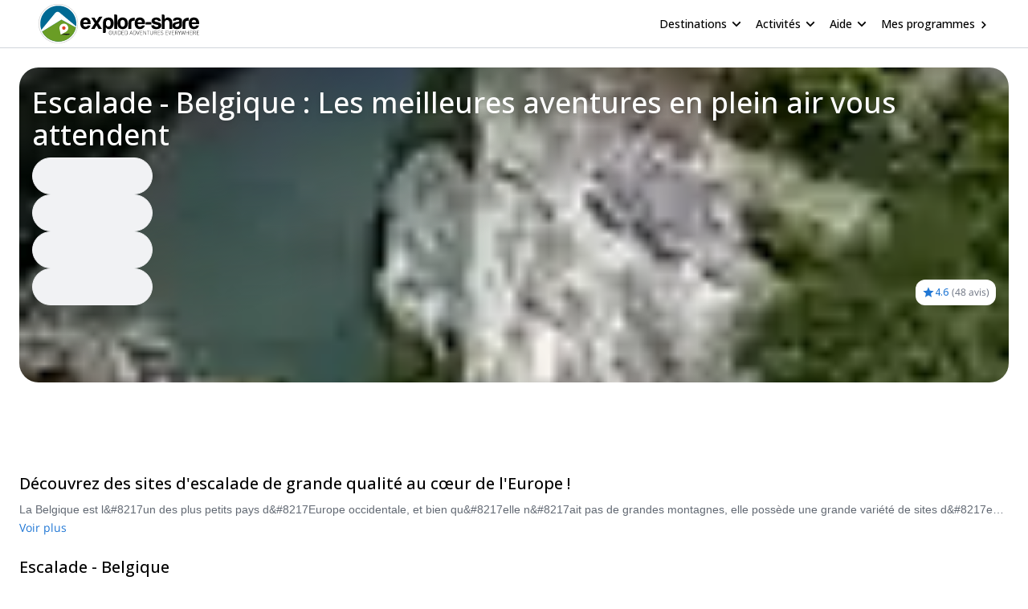

--- FILE ---
content_type: text/html; charset=utf-8
request_url: https://www.explore-share.com/fr/escalade/belgique/
body_size: 27968
content:
<!DOCTYPE html><html lang="fr" style="scroll-behavior:smooth"><head><link rel="shortcut icon" type="image/png" href="https://d3rrfy0o57uet0.cloudfront.net/themes/twentysixteen-child/images/Logo-E&amp;S-White.png"/><title>Escalade | Belgique | Guide local certifié | Explore-Share</title><meta name="title" content="Escalade | Belgique | Guide local certifié | Explore-Share"/><meta name="description" content="La Belgique est l&#x27;un des plus petits pays d&#x27;Europe occidentale et, bien qu&#x27;elle ne possède pas de grandes montagnes, elle offre une grande variété de sites d&#x27;escalade ! Que vous soyez un débutant ou un grimpeur expérimenté, rendez-vous à Namur ou à Dinant et découvrez un paradis de l&#x27;escalade dans ce petit pays plein de charme."/><meta charSet="utf-8"/><meta name="viewport" content="width=device-width, minimum-scale=1, initial-scale=1, maximum-scale=1"/><link rel="canonical" href="https://www.explore-share.com/fr/escalade/belgique/"/><meta property="og:locale" content="fr"/><meta property="og:type" content="Product"/><meta property="og:title" content="Escalade | Belgique | Guide local certifié | Explore-Share"/><meta property="og:description" content="La Belgique est l&#x27;un des plus petits pays d&#x27;Europe occidentale et, bien qu&#x27;elle ne possède pas de grandes montagnes, elle offre une grande variété de sites d&#x27;escalade ! Que vous soyez un débutant ou un grimpeur expérimenté, rendez-vous à Namur ou à Dinant et découvrez un paradis de l&#x27;escalade dans ce petit pays plein de charme."/><meta property="og:url" content="https://www.explore-share.com/fr/escalade/belgique/"/><meta property="og:site_name" content="Explore-Share.com"/><meta property="article:publisher" content="https://www.facebook.com/ExploreShare"/><meta property="fb:app_id" content="2154213534841901"/><meta property="og:image" content="https://assets.explore-share.com/landing_page/652ef107d7d331f6bddda8cd/header/1647471000-rock-climbing-in-wallonia-freyr.jpg"/><meta property="og:image:secure_url" content="https://assets.explore-share.com/landing_page/652ef107d7d331f6bddda8cd/header/1647471000-rock-climbing-in-wallonia-freyr.jpg"/><meta name="twitter:card" content="summary"/><meta name="twitter:title" content="Escalade | Belgique | Guide local certifié | Explore-Share"/><meta name="twitter:description" content="La Belgique est l&#x27;un des plus petits pays d&#x27;Europe occidentale et, bien qu&#x27;elle ne possède pas de grandes montagnes, elle offre une grande variété de sites d&#x27;escalade ! Que vous soyez un débutant ou un grimpeur expérimenté, rendez-vous à Namur ou à Dinant et découvrez un paradis de l&#x27;escalade dans ce petit pays plein de charme."/><meta name="twitter:image" content="https://assets.explore-share.com/landing_page/652ef107d7d331f6bddda8cd/header/1647471000-rock-climbing-in-wallonia-freyr.jpg"/><meta name="robots" content="index,follow"/><meta name="Cache-control" content="max-age=60, stale-while-revalidate=59"/><script type="application/ld+json">{"@context":"http://schema.org/","@type":"Product","url":"https://www.explore-share.com","name":"Escalade | Belgique | Guide local certifié | Explore-Share","image":"https://assets.explore-share.com/landing_page/652ef107d7d331f6bddda8cd/header/1647471000-rock-climbing-in-wallonia-freyr.jpg","description":"La Belgique est l'un des plus petits pays d'Europe occidentale et, bien qu'elle ne possède pas de grandes montagnes, elle offre une grande variété de sites d'escalade ! Que vous soyez un débutant ou un grimpeur expérimenté, rendez-vous à Namur ou à Dinant et découvrez un paradis de l'escalade dans ce petit pays plein de charme.","potentialAction":{"@type":"SearchAction","target":"https://www.explore-share.com/search/?s={search_term_string}","query-input":"required name=search_term_string"},"review":[{"@type":"Review","reviewRating":{"@type":"Rating","bestRating":5,"worstRating":1,"ratingValue":5},"reviewBody":"Christophe is amazing, very accommodating, friendly, lots of local tips. \nWe had a great day with him, learning to lead climb safely.\nAnybody looking to develop their climbing knowledge/ability, Christophe is your man. ","author":{"@type":"Person","name":"Lois"},"datePublished":"2019-06-29T20:40:30.010Z"},{"@type":"Review","reviewRating":{"@type":"Rating","bestRating":5,"worstRating":1,"ratingValue":4},"reviewBody":"We were a big group with different levels, which is could not have been easy for Christophe, but he managed to make our birthday party a big success! We much appreciated Christophe's support and tips and would all love to come back!","author":{"@type":"Person","name":"Stephanie"},"datePublished":"2019-07-08T15:54:56.673Z"},{"@type":"Review","reviewRating":{"@type":"Rating","bestRating":5,"worstRating":1,"ratingValue":5},"reviewBody":"We had a great day on the rocks with Christophe. He made it fun and challenging and was able to cater for the different climbing levels in our group. Thanks!","author":{"@type":"Person","name":"Karel"},"datePublished":"2019-08-12T14:27:52.398Z"},{"@type":"Review","reviewRating":{"@type":"Rating","bestRating":5,"worstRating":1,"ratingValue":5},"reviewBody":"We had the luck to meet both Cristophe and Ann-Laure. They are super friendly people and professional guides. We learnt a lot. The experience was exceptional. Highly recommended. ","author":{"@type":"Person","name":"Daniele"},"datePublished":"2020-09-21T07:17:30.620Z"},{"@type":"Review","reviewRating":{"@type":"Rating","bestRating":5,"worstRating":1,"ratingValue":5},"reviewBody":"Learned alot from the guide christophe very friendly and good explanation. easy to manage different climb levels. Price was a little high.\nWould reccomend for all skill level climbers","author":{"@type":"Person","name":"Mirko"},"datePublished":"2021-06-27T17:17:05.937Z"},{"@type":"Review","reviewRating":{"@type":"Rating","bestRating":5,"worstRating":1,"ratingValue":5},"reviewBody":"It was a great trip, with great guide","author":{"@type":"Person","name":"Tomas "},"datePublished":"2021-08-16T11:31:00.074Z"},{"@type":"Review","reviewRating":{"@type":"Rating","bestRating":5,"worstRating":1,"ratingValue":5},"reviewBody":"I went climbing in Dinant with 8 men! prime location! great guidance! nothing to complain about, definitely worth repeating! 👌🏻","author":{"@type":"Person","name":"Seppe"},"datePublished":"2021-09-14T15:03:16.918Z"},{"@type":"Review","reviewRating":{"@type":"Rating","bestRating":5,"worstRating":1,"ratingValue":5},"reviewBody":"A lot of fun and christopher was an amazing guide! ","author":{"@type":"Person","name":"Christopher"},"datePublished":"2021-10-27T17:17:41.589Z"},{"@type":"Review","reviewRating":{"@type":"Rating","bestRating":5,"worstRating":1,"ratingValue":5},"reviewBody":"We had a great day on the cliffs of Freyr with Christophe. He showed us some really nice climbing spots and gave us a lot of hints were to go climbing in the area. We did two nice multi-pitch tours and some sports climbing... Christophe did a fantastic job showing us the ins and outs. He found the right mix to both challenge and support us, always having an eye on safety - and most important, we had a lot of fun.","author":{"@type":"Person","name":"Maren"},"datePublished":"2016-08-31T03:00:00.000Z"},{"@type":"Review","reviewRating":{"@type":"Rating","bestRating":5,"worstRating":1,"ratingValue":5},"reviewBody":"Christophe is amazing, very accommodating, friendly, lots of local tips. \nWe had a great day with him, learning to lead climb safely.\nAnybody looking to develop their climbing knowledge/ability, Christophe is your man.","author":{"@type":"Person","name":"Lois"},"datePublished":"2023-10-25T16:42:45.690Z"}],"aggregateRating":{"@type":"AggregateRating","ratingValue":4.6,"reviewCount":48,"bestRating":5,"worstRating":0},"mainEntityOfPage":{"@type":"CreativeWork","archivedAt":{"@context":"https://schema.org","@type":"FAQPage","mainEntity":[{"@type":"Question","name":"Que dois-je savoir sur Escalade à Belgique ?","acceptedAnswer":{"@type":"Answer","text":"Coincée entre la France, l&#39;Allemagne et les Pays-Bas, la Belgique est un petit pays magnifique, avec de nombreux trésors cachés à découvrir et un mélange unique d&#39;attractions culturelles et d&#39;aventures en plein air. Des rivières de kayak bordées de forêts aux plages de sable de la mer du Nord, en passant par une architecture unique et des châteaux anciens, de superbes musées et galeries, la Belgique est aussi une terre de contrastes. Une grande partie de la Wallonie francophone et vallonnée est profondément rurale, et vous trouverez la plupart des villes historiques dans la région plate de la Flandre néerlandophone.  \n"}},{"@type":"Question","name":"Why should I choose Belgique for my Escalade adventure?","acceptedAnswer":{"@type":"Answer","text":"Wallonie\nLa région de la Wallonie, située dans le sud du pays, offre des\npays, offre des possibilités d&#39;escalade étonnantes pour tous les goûts\net niveaux. La plupart des\nsites sont situés dans la\nprovince de Namur, autour des\nles villes de Namur et de\nDinant. Explorez les fantastiques\nfantastiques dans les Landelies, les\nles options familiales des Grands\nMalads, de nombreux itinéraires\npour tous les niveaux à Goyet, Pont a\nLesse ou les spectaculaires\nspectaculaires de Freyr, parmi beaucoup\nautres.\n Il y en a pour tous les goûts\nLa Belgique offre une grande diversité d&#39;options d&#39;escalade pour tous ! Qu&#39;il s&#39;agisse d&#39;un programme d&#39;une journée pour améliorer vos compétences en escalade de bloc, d&#39;une via ferrata passionnante, de voies difficiles à une ou plusieurs longueurs ou d&#39;itinéraires d&#39;escalade sportive étonnants, la Belgique a tout pour plaire. Que vous soyez un débutant cherchant à vous aventurer dans l&#39;escalade ou un grimpeur expérimenté à la recherche\nun grand défi, ce pays enchanteur a une option d&#39;escalade passionnante pour vous !\nune option d&#39;escalade passionnante pour vous !\n Culture, histoire et nourriture !\nAprès une grande expérience d&#39;escalade, ne vous contentez pas de visiter\nBruges ou Bruxelles ! Perdez-vous dans la magnifique vieille ville de Namur ou visitez sa charmante Citadelle historique, promenez-vous dans les jolies rues pavées et dégustez l&#39;imbattable bière belge à Dinant ou partout en Wallonie ! Ne partez pas sans avoir goûté au chocolat belge\nbelge, le meilleur au monde, ou encore de délicieuses gaufres\ngaufres, moules typiques ou frites !\n"}}]}},"offers":{"@type":"AggregateOffer","offerCount":175,"lowPrice":30,"highPrice":1416,"priceCurrency":"EUR"}}</script><meta name="postId" description="undefined"/><meta name="postTypeId" description="1826320"/><link href="https://fonts.gstatic.com/s/opensans/v34/memSYaGs126MiZpBA-UvWbX2vVnXBbObj2OVZyOOSr4dVJWUgsiH0B4taVIUwaEQbjB_mQ.woff2" as="font" type="font/woff2" crossorigin="anonymous"/><link href="https://fonts.gstatic.com/s/opensans/v17/mem6YaGs126MiZpBA-UFUK0Udc1GAK6bt6o.woff2" as="font" type="font/woff2" crossorigin="anonymous"/><link href="https://fonts.gstatic.com/s/opensans/v17/mem6YaGs126MiZpBA-UFUK0Zdc1GAK6b.woff2" as="font" type="font/woff2" crossorigin="anonymous"/><link href="https://fonts.gstatic.com/s/opensans/v17/memnYaGs126MiZpBA-UFUKXGUdhrIqOxjaPX.woff2" as="font" type="font/woff2" crossorigin="anonymous"/><link href="https://fonts.gstatic.com/s/opensans/v17/mem8YaGs126MiZpBA-UFVZ0bf8pkAg.woff2" as="font" type="font/woff2" crossorigin="anonymous"/><link href="https://fonts.gstatic.com/s/opensans/v34/memSYaGs126MiZpBA-UvWbX2vVnXBbObj2OVZyOOSr4dVJWUgsjr0B4gaVIUwaEQbjA.woff2" as="font" type="font/woff2" crossorigin="anonymous"/><link href="https://fonts.gstatic.com/s/opensans/v17/mem5YaGs126MiZpBA-UNirkOUuhpKKSTjw.woff2" as="font" type="font/woff2" crossorigin="anonymous"/><link rel="preconnect" href="https://connect.facebook.net/en_US/fbevents.js"/><link rel="preconnect" href="https://www.googletagmanager.com"/><link rel="preconnect" href="https://www.google-analytics.com"/><link rel="preconnect" href="https://googleads.g.doubleclick.net"/><script>window.dataLayer = window.dataLayer || [];</script><script>
            (function(w,d,s,l,i){w[l]=w[l]||[];w[l].push({'gtm.start':
              new Date().getTime(),event:'gtm.js'});var f=d.getElementsByTagName(s)[0],
              j=d.createElement(s),dl=l!='dataLayer'?'&l='+l:'';j.async=true;j.src=
              'https://www.googletagmanager.com/gtm.js?id='+i+dl+ '&gtm_auth=9LNEMZmy6wkTpK7wbV5XTQ&gtm_preview=env-1&gtm_cookies_win=x';f.parentNode.insertBefore(j,f);
              })(window,document,'script','dataLayer','GTM-5DS89VW');</script><script>
            setTimeout(() => {
              (function(h,o,t,j,a,r){
                  h.hj=h.hj||function(){(h.hj.q=h.hj.q||[]).push(arguments)};
                  h._hjSettings={hjid:3433343,hjsv:6};
                  a=o.getElementsByTagName('head')[0];
                  r=o.createElement('script');r.async=1;
                  r.src=t+h._hjSettings.hjid+j;
                  a.appendChild(r);
              })(window,document,'https://static.hotjar.com/c/hotjar-','.js');
            },1000)</script><link rel="alternate" href="https://www.explore-share.com/rock-climbing-trips/belgium/" hrefLang="x-default"/><link rel="alternate" href="https://www.explore-share.com/rock-climbing-trips/belgium/" hrefLang="en"/><link rel="alternate" href="https://www.explore-share.com/fr/escalade/belgique/" hrefLang="fr"/><link rel="alternate" href="https://www.explore-share.com/de/klettern/belgien/" hrefLang="de"/><meta name="next-head-count" content="44"/><link rel="preload" href="/_next/static/css/b4f208df92a739c8.css" as="style"/><link rel="stylesheet" href="/_next/static/css/b4f208df92a739c8.css" data-n-g=""/><link rel="preload" href="/_next/static/css/da508b6701648b3c.css" as="style"/><link rel="stylesheet" href="/_next/static/css/da508b6701648b3c.css" data-n-p=""/><noscript data-n-css=""></noscript><script defer="" nomodule="" src="/_next/static/chunks/polyfills-c67a75d1b6f99dc8.js"></script><script defer="" src="/_next/static/chunks/4346.85e307458dba53a7.js"></script><script defer="" src="/_next/static/chunks/5586.2ea40515562aa261.js"></script><script defer="" src="/_next/static/chunks/6617.2c1f8db1e36559b9.js"></script><script defer="" src="/_next/static/chunks/5896.dc5b84d0ebfc04a2.js"></script><script defer="" src="/_next/static/chunks/3483.a217ce4f38aab2af.js"></script><script src="/_next/static/chunks/webpack-f028c5ff8dbcf804.js" defer=""></script><script src="/_next/static/chunks/main-9144aefaaad1e394.js" defer=""></script><script src="/_next/static/chunks/pages/_app-706ecf399034ede3.js" defer=""></script><script src="/_next/static/chunks/pages/%5B...slug%5D-83b667fda563f94e.js" defer=""></script><script src="/_next/static/7Jo6liwnT8VVg-ZYymUwC/_buildManifest.js" defer=""></script><script src="/_next/static/7Jo6liwnT8VVg-ZYymUwC/_ssgManifest.js" defer=""></script></head><body><div id="__next"><link rel="preload" href="https://assets.explore-share.com/landing_page/652ef107d7d331f6bddda8cd/header/1647471000-rock-climbing-in-wallonia-freyr.jpg?auto=enhance&amp;crop=entropy&amp;fit=crop&amp;q=40&amp;h=500w=100&amp;fm=webp" as="image"/><div class="
        border-b border-gray-300 
        flex items-center w-full h-[60px] px-6  
      "><div class="flex items-center w-full h-[inherit] justify-between max-w-[1600px] mx-auto px-6"><div class="flex items-center pr-2"><a class="z-[160]" href="/fr/"><img src="https://assets.explore-share.com/statics/logos/es-black" height="100" width="200" alt="Explore-Share logo and link to home" loading="eager" class="w-[175px] sm:w-[200px] h-auto"/></a></div><div class="z-30 flex items-center"><button class="inline-flex items-center w-full py-2 text-sm font-medium text-black rounded-md hover:bg-opacity-30 focus:outline-none focus-visible:ring-2 focus-visible:ring-white focus-visible:ring-opacity-75" id="headlessui-menu-button-:Rst5m:" type="button" aria-haspopup="menu" aria-expanded="false" data-headlessui-state=""><div class="ml-4 mr-1 font-bold">Destinations</div><svg style="object-fit:contain;fill:black;outline:none;height:16px;width:16px" width="16" height="16" viewBox="0 0 24 24" class="rotate-90" name="arrow"><g fill="#000"><path d="M7 18.12L13.18 12L7 5.88L8.903 4L17 12L8.903 20L7 18.12Z"></path></g></svg></button><button class="inline-flex items-center w-full py-2 text-sm font-medium text-black rounded-md hover:bg-opacity-30 focus:outline-none focus-visible:ring-2 focus-visible:ring-white focus-visible:ring-opacity-75" id="headlessui-menu-button-:Rtd5m:" type="button" aria-haspopup="menu" aria-expanded="false" data-headlessui-state=""><div class="ml-4 mr-1 font-bold">Activités</div><svg style="object-fit:contain;fill:black;outline:none;height:16px;width:16px" width="16" height="16" viewBox="0 0 24 24" class="rotate-90" name="arrow"><g fill="#000"><path d="M7 18.12L13.18 12L7 5.88L8.903 4L17 12L8.903 20L7 18.12Z"></path></g></svg></button><button class="inline-flex items-center w-full py-2 text-sm font-medium text-black rounded-md hover:bg-opacity-30 focus:outline-none focus-visible:ring-2 focus-visible:ring-white focus-visible:ring-opacity-75" id="headlessui-menu-button-:Rtt5m:" type="button" aria-haspopup="menu" aria-expanded="false" data-headlessui-state=""><div class="ml-4 mr-1 font-bold">Aide</div><svg style="object-fit:contain;fill:black;outline:none;height:16px;width:16px" width="16" height="16" viewBox="0 0 24 24" class="rotate-90" name="arrow"><g fill="#000"><path d="M7 18.12L13.18 12L7 5.88L8.903 4L17 12L8.903 20L7 18.12Z"></path></g></svg></button><div class="gap-1 text-sm whitespace-nowrap w-full text-black ml-4 font-bold "><a href="https://account.explore-share.com/bookings?lan=fr" class="mr-1" target="_blank">Mes programmes</a><svg style="object-fit:contain;fill:black;outline:none;height:14px;width:14px" width="24" height="24" viewBox="0 0 24 24" name="arrow"><g fill="black"><path d="M7 18.12L13.18 12L7 5.88L8.903 4L17 12L8.903 20L7 18.12Z"></path></g></svg></div></div></div></div><div class="max-w-[1300px] mx-auto"><div class="styles_bgAnimated__0zUY_  flex justify-between gap-5 flex-wrap overflow-hidden bg-center bg-cover rounded-3xl m-6 mb-0 min-h-[392px]  " style="background-image:url(https://assets.explore-share.com/landing_page/652ef107d7d331f6bddda8cd/header/1647471000-rock-climbing-in-wallonia-freyr.jpg?auto=enhance&amp;crop=entropy&amp;fit=crop&amp;q=40&amp;w=100&amp;fm=webp)"> <div class=" relative   w-full  rounded-3xl p-4 bg-gradient-to-br from-black/60 via-transparent to-transparent  "><h1 class="my-2 text-2xl md:text-4xl font-bold drop-shadow-md  text-white"> <!-- -->Escalade - Belgique : Les meilleures aventures en plein air vous attendent</h1><div class="flex flex-wrap w-full justify-between"><div class=" md:min-w-[50%] lg:min-w-[30%] min-w-[100%] "><div class="gap-3 flex flex-col w-full justify-center"><div class="justify-between items-center flex gap-5 border border-gray-100 pl-4 pr-1 py-1 rounded-full w-10/12 md:w-8/12 lg:w-6/12 xl:w-5/12 max-w-[700px] text-sm animate-pulse bg-gray-100 h-[46px]"></div><div class="justify-between items-center flex gap-5 border border-gray-100 pl-4 pr-1 py-1 rounded-full w-10/12 md:w-8/12 lg:w-6/12 xl:w-5/12 max-w-[700px] text-sm animate-pulse bg-gray-100 h-[46px]"></div><div class="justify-between items-center flex gap-5 border border-gray-100 pl-4 pr-1 py-1 rounded-full w-10/12 md:w-8/12 lg:w-6/12 xl:w-5/12 max-w-[700px] text-sm animate-pulse bg-gray-100 h-[46px]"></div><div class="justify-between items-center flex gap-5 border border-gray-100 pl-4 pr-1 py-1 rounded-full w-10/12 md:w-8/12 lg:w-6/12 xl:w-5/12 max-w-[700px] text-sm animate-pulse bg-gray-100 h-[46px]"></div></div></div><div class="flex items-end justify-end   w-full md:w-[auto] mt-3"><div class="bg-white flex p-2 rounded-xl items-center undefined" itemProp="aggregateRating" itemType="https://schema.org/AggregateRating"><svg style="object-fit:contain;fill:black;outline:none;height:16px;width:16px" width="24" height="24" viewBox="0 0 24 24" name="add"><g fill-rule="evenodd" fill="#2077d5" stroke-width="1.5"><path d="M0 0h24v24H0z" fill="none"></path><path d="M12 17.27L18.18 21l-1.64-7.03L22 9.24l-7.19-.61L12 2 9.19 8.63 2 9.24l5.46 4.73L5.82 21z"></path><path d="M0 0h24v24H0z" fill="none"></path></g></svg><p class="mr-1 text-xs font-bold text-main">4.6</p><p class="text-xs text-gray-500">(<!-- -->48 avis<!-- -->)</p><meta itemProp="reviewCount" content="48"/><meta itemProp="ratingValue" content="4.60"/></div></div></div></div></div></div><div class="sticky h-[56px] top-0 z-20 flex gap-2 w-full p-0 scroll-smooth px-6 bg-gray-100 md:bg-white undefined" id="trip-tabs"><div class="ga-lp-tabs flex overflow-auto items-center  w-full max-w-[1300px] gap-1 mx-auto bg-gray-100 md:bg-white"></div></div><div class="max-w-[1300px] mx-auto"><div id="toptrips" class=" mt-2 mx-6 pt-12"><div class="mb-6"><h2 class="w-full text-xl font-bold">Découvrez des sites d&#x27;escalade de grande qualité au cœur de l&#x27;Europe !<!-- --> </h2><p class="mt-2 text-sm font-extralight text-gray-800 opacity-70 overflow-hidden max-h-10 truncate">La Belgique est l&amp;#8217un des plus petits pays d&amp;#8217Europe occidentale, et bien qu&amp;#8217elle n&amp;#8217ait pas de grandes montagnes, elle possède une grande variété de sites d&amp;#8217escalade à apprécier ! La plupart des parois calcaires de haute qualité du pays sont situées dans la région méridionale de la Wallonie. La vallée de la Meuse est l&#x27;une des principales destinations avec des endroits comme le massif de Freyr, le plus grand du pays, qui compte plus de 600 voies. Les Aiguilles de Chaleux, dans la vallée de la Less, constituent un autre site exceptionnel. Il y a une grande variété de voies en simple ou en grandes voies en Belgique, avec des options pour tous les niveaux. Que vous soyez un débutant ou un grimpeur expérimenté, rendez-vous à Namur ou à Dinant et découvrez le paradis de l&#x27;escalade dans ce petit pays plein de charme.
&amp;nbsp ;
&amp;nbsp ;
</p><div class="undefined mb-3  w-full"><button class="text-main text-sm">Voir plus</button></div><h2 class="w-full text-xl font-bold mt-6">Escalade - Belgique</h2></div><div style="display:grid;grid-template-columns:repeat(auto-fill, minmax(290px, 1fr));grid-gap:30px"><div class="flex justify-center"><div class="relative shadow-md bg-white border border-slate-200 flex-1 rounded-2xl"><a href="https://www.explore-share.com/fr/escalade/belgique/bruxelles/" class="undefined relative max-w-full block h-[190px] rounded-2xl overflow-hidden" target="_blank"><img alt="Escalade - Bruxelles" loading="lazy" decoding="async" data-nimg="fill" class=" object-cover object-center w-full  " style="position:absolute;height:100%;width:100%;left:0;top:0;right:0;bottom:0;color:transparent" src="https://assets.explore-share.com/landing_page/652ef104d7d331f6bddda534/header/1647463746-indoor-rock-climbing-in-brussels.png?auto=enhance&amp;crop=entropy&amp;fit=crop&amp;q=60&amp;h=310&amp;w=auto&amp;q=60&amp;fm=webp"/><div class="bg-gradient-to-t from-black/90 to-transparent h-[190px] w-full absolute bottom-0 "><div class="flex flex-col p-4 h-full items-end  justify-end"><div class="w-full flex items-center py-1"><h3 class="overflow-hidden text-lg  line-clamp-2 text-white [text-wrap:balance]">Escalade - Bruxelles<!-- --> <span class="text-xs text-white text-start">(<!-- -->3<!-- --> <!-- -->programmes<!-- -->)</span></h3></div><span class="w-full text-sm font-extralight  text-white line-clamp-2 ellipsis max-h-[40px]">D&#x27;étonnants centres d&#x27;escalade et de bloc en intérieur pour les débutants et les experts qui peuvent tester leurs compétences sans quitter la ville.</span></div></div></a></div></div><div class="flex justify-center"><div class="relative shadow-md bg-white border border-slate-200 flex-1 rounded-2xl"><a href="https://www.explore-share.com/fr/escalade/belgique/dinant/" class="undefined relative max-w-full block h-[190px] rounded-2xl overflow-hidden" target="_blank"><img alt="Escalade - Dinant" loading="lazy" decoding="async" data-nimg="fill" class=" object-cover object-center w-full  " style="position:absolute;height:100%;width:100%;left:0;top:0;right:0;bottom:0;color:transparent" src="https://assets.explore-share.com/landing_page/652ef107d7d331f6bddda8c6/header/1647463188-aiguilles_de_chaleux_r03.jpg?auto=enhance&amp;crop=entropy&amp;fit=crop&amp;q=60&amp;h=310&amp;w=auto&amp;q=60&amp;fm=webp"/><div class="bg-gradient-to-t from-black/90 to-transparent h-[190px] w-full absolute bottom-0 "><div class="flex flex-col p-4 h-full items-end  justify-end"><div class="w-full flex items-center py-1"><h3 class="overflow-hidden text-lg  line-clamp-2 text-white [text-wrap:balance]">Escalade - Dinant<!-- --> <span class="text-xs text-white text-start">(<!-- -->12<!-- --> <!-- -->programmes<!-- -->)</span></h3></div><span class="w-full text-sm font-extralight  text-white line-clamp-2 ellipsis max-h-[40px]"></span></div></div></a></div></div><div class="flex justify-center"><div class="relative shadow-md bg-white border border-slate-200 flex-1 rounded-2xl"><a href="https://www.explore-share.com/fr/escalade/belgique/freyr/" class="undefined relative max-w-full block h-[190px] rounded-2xl overflow-hidden" target="_blank"><img alt="Escalade - Freyr" loading="lazy" decoding="async" data-nimg="fill" class=" object-cover object-center w-full  " style="position:absolute;height:100%;width:100%;left:0;top:0;right:0;bottom:0;color:transparent" src="https://assets.explore-share.com/landing_page/652ef109d7d331f6bdddab95/header/1647463070-freyr-climbing-view.jpg?auto=enhance&amp;crop=entropy&amp;fit=crop&amp;q=60&amp;h=310&amp;w=auto&amp;q=60&amp;fm=webp"/><div class="bg-gradient-to-t from-black/90 to-transparent h-[190px] w-full absolute bottom-0 "><div class="flex flex-col p-4 h-full items-end  justify-end"><div class="w-full flex items-center py-1"><h3 class="overflow-hidden text-lg  line-clamp-2 text-white [text-wrap:balance]">Escalade - Freyr<!-- --> <span class="text-xs text-white text-start">(<!-- -->8<!-- --> <!-- -->programmes<!-- -->)</span></h3></div><span class="w-full text-sm font-extralight  text-white line-clamp-2 ellipsis max-h-[40px]">Découvrez le meilleur site d&#x27;escalade de Belgique lors de votre prochaine aventure.</span></div></div></a></div></div><div class="mt-10 m-auto undefined"><p class="text-center italic text-lg text-shadow-lg">&quot;Easy booking for a perfect adventure!&quot;</p><a href="https://www.trustpilot.com/review/www.explore-share.com" target="_blank" rel="noopener noreferrer nofollow" class=" w-fit mx-auto text-sm"><div class="my-1 text-[#699f25] bg-white w-fit rounded-full px-2 flex items-center m-auto"><div class="flex items-center"><p class="mr-1 font-bold no-underline">4.8</p><svg style="object-fit:contain;fill:black;outline:none;height:17px;width:17px" width="24" height="24" viewBox="0 0 24 24" name="add"><g fill-rule="evenodd" fill="#699f25" stroke-width="1.5"><path d="M0 0h24v24H0z" fill="none"></path><path d="M12 17.27L18.18 21l-1.64-7.03L22 9.24l-7.19-.61L12 2 9.19 8.63 2 9.24l5.46 4.73L5.82 21z"></path><path d="M0 0h24v24H0z" fill="none"></path></g></svg><svg style="object-fit:contain;fill:black;outline:none;height:17px;width:17px" width="24" height="24" viewBox="0 0 24 24" name="add"><g fill-rule="evenodd" fill="#699f25" stroke-width="1.5"><path d="M0 0h24v24H0z" fill="none"></path><path d="M12 17.27L18.18 21l-1.64-7.03L22 9.24l-7.19-.61L12 2 9.19 8.63 2 9.24l5.46 4.73L5.82 21z"></path><path d="M0 0h24v24H0z" fill="none"></path></g></svg><svg style="object-fit:contain;fill:black;outline:none;height:17px;width:17px" width="24" height="24" viewBox="0 0 24 24" name="add"><g fill-rule="evenodd" fill="#699f25" stroke-width="1.5"><path d="M0 0h24v24H0z" fill="none"></path><path d="M12 17.27L18.18 21l-1.64-7.03L22 9.24l-7.19-.61L12 2 9.19 8.63 2 9.24l5.46 4.73L5.82 21z"></path><path d="M0 0h24v24H0z" fill="none"></path></g></svg><svg style="object-fit:contain;fill:black;outline:none;height:17px;width:17px" width="24" height="24" viewBox="0 0 24 24" name="add"><g fill-rule="evenodd" fill="#699f25" stroke-width="1.5"><path d="M0 0h24v24H0z" fill="none"></path><path d="M12 17.27L18.18 21l-1.64-7.03L22 9.24l-7.19-.61L12 2 9.19 8.63 2 9.24l5.46 4.73L5.82 21z"></path><path d="M0 0h24v24H0z" fill="none"></path></g></svg><svg style="object-fit:contain;fill:black;outline:none;height:17px;width:17px" width="24" height="24" viewBox="0 0 24 24" name="add"><g fill-rule="evenodd" fill="#699f25" stroke-width="1.5"><path d="M0 0h24v24H0z" fill="none"></path><path d="M12 17.27L18.18 21l-1.64-7.03L22 9.24l-7.19-.61L12 2 9.19 8.63 2 9.24l5.46 4.73L5.82 21z"></path><path d="M0 0h24v24H0z" fill="none"></path></g></svg><div class="flex items-center"><div class="bg-white rounded-full p-[2px]"><img src="https://assets.explore-share.com/statics/icons/facebook?q=60&amp;h=150&amp;fm=webp" alt="Facebook" height="17" width="17" class="rounded-full" loading="eager"/></div><div class="bg-white rounded-full p-[2px] -ml-1"><img src="https://assets.explore-share.com/statics/icons/google?q=60&amp;h=150&amp;fm=webp" alt="Google" height="17" width="17" class="rounded-full" loading="eager"/></div><div class="bg-white rounded-full p-[2px] -ml-1"><img src="https://assets.explore-share.com/statics/icons/tripadvisor?q=60&amp;h=150&amp;fm=webp" alt="TripAdvisor" height="17" width="17" class="rounded-full" loading="eager"/></div></div></div></div><p class="underline text-center">Lire ce que les autres disent</p></a></div><div class="rounded-2xl flex flex-col justify-between min-h-[190px]"><div class="w-full flex justify-center"><img alt="Contact us" loading="lazy" width="64" height="64" decoding="async" data-nimg="1" class="w-12 h-12  rounded-full border border-white " style="color:transparent" src="https://assets.explore-share.com/statics/faces/face_2?q=60&amp;h=150&amp;fm=webp"/><img alt="Contact us" loading="lazy" width="64" height="64" decoding="async" data-nimg="1" class="w-12 h-12  rounded-full border border-white ml-[-10px]" style="color:transparent" src="https://assets.explore-share.com/statics/faces/face_1?q=60&amp;h=150&amp;fm=webp"/></div><h2 class="text-xl !mb-0 !mt-0">Contactez-nous</h2><p class="text-sm text-gray-600">Notre équipe compétente est là pour vous aider à tout moment de votre aventure.</p><a href="https://www.explore-share.com/fr/besoin-d-aide/"><button class="w-full p-2 text-sm  bg-main text-white rounded mt-2">Contactez-nous</button></a></div><div class="flex flex-col justify-center items-left min-h-[190px] "><img alt="Google reviews" width="140" height="120" src="https://lh3.googleusercontent.com/d_S5gxu_S1P6NR1gXeMthZeBzkrQMHdI5uvXrpn3nfJuXpCjlqhLQKH_hbOxTHxFhp5WugVOEcl4WDrv9rmKBDOMExhKU5KmmLFQVg" class="-mb-3"/><div class="flex"><svg style="object-fit:contain;fill:black;outline:none;height:30px;width:30px" width="24" height="24" viewBox="0 0 24 24" class="mr-1" name="add"><g fill-rule="evenodd" fill="#fabb08" stroke-width="1.5"><path d="M0 0h24v24H0z" fill="none"></path><path d="M12 17.27L18.18 21l-1.64-7.03L22 9.24l-7.19-.61L12 2 9.19 8.63 2 9.24l5.46 4.73L5.82 21z"></path><path d="M0 0h24v24H0z" fill="none"></path></g></svg><svg style="object-fit:contain;fill:black;outline:none;height:30px;width:30px" width="24" height="24" viewBox="0 0 24 24" class="mr-1" name="add"><g fill-rule="evenodd" fill="#fabb08" stroke-width="1.5"><path d="M0 0h24v24H0z" fill="none"></path><path d="M12 17.27L18.18 21l-1.64-7.03L22 9.24l-7.19-.61L12 2 9.19 8.63 2 9.24l5.46 4.73L5.82 21z"></path><path d="M0 0h24v24H0z" fill="none"></path></g></svg><svg style="object-fit:contain;fill:black;outline:none;height:30px;width:30px" width="24" height="24" viewBox="0 0 24 24" class="mr-1" name="add"><g fill-rule="evenodd" fill="#fabb08" stroke-width="1.5"><path d="M0 0h24v24H0z" fill="none"></path><path d="M12 17.27L18.18 21l-1.64-7.03L22 9.24l-7.19-.61L12 2 9.19 8.63 2 9.24l5.46 4.73L5.82 21z"></path><path d="M0 0h24v24H0z" fill="none"></path></g></svg><svg style="object-fit:contain;fill:black;outline:none;height:30px;width:30px" width="24" height="24" viewBox="0 0 24 24" class="mr-1" name="add"><g fill-rule="evenodd" fill="#fabb08" stroke-width="1.5"><path d="M0 0h24v24H0z" fill="none"></path><path d="M12 17.27L18.18 21l-1.64-7.03L22 9.24l-7.19-.61L12 2 9.19 8.63 2 9.24l5.46 4.73L5.82 21z"></path><path d="M0 0h24v24H0z" fill="none"></path></g></svg><svg style="object-fit:contain;fill:black;outline:none;height:30px;width:30px" width="24" height="24" viewBox="0 0 24 24" class="mr-1" name="add"><g fill-rule="evenodd" fill="#fabb08" stroke-width="1.5"><path d="M0 0h24v24H0z" fill="none"></path><path d="M12 17.27L18.18 21l-1.64-7.03L22 9.24l-7.19-.61L12 2 9.19 8.63 2 9.24l5.46 4.73L5.82 21z"></path><path d="M0 0h24v24H0z" fill="none"></path></g></svg><p class="text-sm m-2 text-gray-500">(<!-- -->4.9<!-- -->)</p></div><div><span class="text-sm  mt-2 ">Nous sommes classés Excellent sur Google Reviews</span></div></div></div></div><div class="max-w-[1300px] mx-auto block"></div><div class="[content-visibility:auto]"><div class="m-6 mt-24 scroll-mt-20" id="faqs"><h2 class="mb-6 text-2xl font-bold">FAQs<!-- -->:<!-- --> <!-- -->Escalade à Belgique<!-- --> </h2><div class="flex items-top  gap-6 "><div class="w-full"><div class="scroll-mt-32"><details class="mb-5 border-t border-t-gray-200 group w-full faq-details"><summary class="text-lg font-bold py-3 px-3 flex justify-between cursor-pointer text-sm" itemProp="name"><p class="w-11/12 font-bold">Que dois-je savoir sur Escalade à Belgique ?</p><span class="group-open:hidden"><svg style="object-fit:contain;fill:black;outline:none;height:16px;width:16px" width="16" height="16" viewBox="0 0 24 24" class="rotate-0" name="arrow"><g fill="#000"><path d="M7 18.12L13.18 12L7 5.88L8.903 4L17 12L8.903 20L7 18.12Z"></path></g></svg></span><span class="hidden group-open:inline"><svg style="object-fit:contain;fill:black;outline:none;height:16px;width:16px" width="16" height="16" viewBox="0 0 24 24" class="rotate-90" name="arrow"><g fill="#000"><path d="M7 18.12L13.18 12L7 5.88L8.903 4L17 12L8.903 20L7 18.12Z"></path></g></svg></span></summary><div class="font-extralight block px-3 text-sm"><div class="mt-3"><p>Coincée entre la France, l&#39;Allemagne et les Pays-Bas, la Belgique est un petit pays magnifique, avec de nombreux trésors cachés à découvrir et un mélange unique d&#39;attractions culturelles et d&#39;aventures en plein air. Des rivières de kayak bordées de forêts aux plages de sable de la mer du Nord, en passant par une architecture unique et des châteaux anciens, de superbes musées et galeries, la Belgique est aussi une terre de contrastes. Une grande partie de la Wallonie francophone et vallonnée est profondément rurale, et vous trouverez la plupart des villes historiques dans la région plate de la Flandre néerlandophone.  </p></div><div class="mt-3"></div></div></details></div><div class="scroll-mt-32"><details class="mb-5 border-t border-t-gray-200 group w-full faq-details"><summary class="text-lg font-bold py-3 px-3 flex justify-between cursor-pointer text-sm" itemProp="name"><p class="w-11/12 font-bold">Why should I choose Belgique for my Escalade adventure?</p><span class="group-open:hidden"><svg style="object-fit:contain;fill:black;outline:none;height:16px;width:16px" width="16" height="16" viewBox="0 0 24 24" class="rotate-0" name="arrow"><g fill="#000"><path d="M7 18.12L13.18 12L7 5.88L8.903 4L17 12L8.903 20L7 18.12Z"></path></g></svg></span><span class="hidden group-open:inline"><svg style="object-fit:contain;fill:black;outline:none;height:16px;width:16px" width="16" height="16" viewBox="0 0 24 24" class="rotate-90" name="arrow"><g fill="#000"><path d="M7 18.12L13.18 12L7 5.88L8.903 4L17 12L8.903 20L7 18.12Z"></path></g></svg></span></summary><div class="font-extralight block px-3 text-sm"><div class="mt-3"><p><strong>Wallonie</strong></div><div class="mt-3"><p>La région de la Wallonie, située dans le sud du pays, offre des</p>
</div><div class="mt-3"><p>pays, offre des possibilités d&#39;escalade étonnantes pour tous les goûts</p>
</div><div class="mt-3"><p>et niveaux. La plupart des</p>
</div><div class="mt-3"><p>sites sont situés dans la</p>
</div><div class="mt-3"><p>province de Namur, autour des</p>
</div><div class="mt-3"><p>les villes de Namur et de</p>
</div><div class="mt-3"><p>Dinant. Explorez les fantastiques</p>
</div><div class="mt-3"><p>fantastiques dans les Landelies, les</p>
</div><div class="mt-3"><p>les options familiales des Grands</p>
</div><div class="mt-3"><p>Malads, de nombreux itinéraires</p>
</div><div class="mt-3"><p>pour tous les niveaux à Goyet, Pont a</p>
</div><div class="mt-3"><p>Lesse ou les spectaculaires</p>
</div><div class="mt-3"><p>spectaculaires de Freyr, parmi beaucoup</p>
</div><div class="mt-3"><p>autres.</p>
</div><div class="mt-3"><p> <strong>Il y en a pour tous les goûts</strong></p>
</div><div class="mt-3"><p>La Belgique offre une grande diversité d&#39;options d&#39;escalade pour tous ! Qu&#39;il s&#39;agisse d&#39;un programme d&#39;une journée pour améliorer vos compétences en escalade de bloc, d&#39;une via ferrata passionnante, de voies difficiles à une ou plusieurs longueurs ou d&#39;itinéraires d&#39;escalade sportive étonnants, la Belgique a tout pour plaire. Que vous soyez un débutant cherchant à vous aventurer dans l&#39;escalade ou un grimpeur expérimenté à la recherche</p>
</div><div class="mt-3"><p>un grand défi, ce pays enchanteur a une option d&#39;escalade passionnante pour vous !</p>
</div><div class="mt-3"><p>une option d&#39;escalade passionnante pour vous !</p>
</div><div class="mt-3"><p> <strong>Culture, histoire et nourriture !</strong></p>
</div><div class="mt-3"><p>Après une grande expérience d&#39;escalade, ne vous contentez pas de visiter</p>
</div><div class="mt-3"><p>Bruges ou Bruxelles ! Perdez-vous dans la magnifique vieille ville de Namur ou visitez sa charmante Citadelle historique, promenez-vous dans les jolies rues pavées et dégustez l&#39;imbattable bière belge à Dinant ou partout en Wallonie ! Ne partez pas sans avoir goûté au chocolat belge</p>
</div><div class="mt-3"><p>belge, le meilleur au monde, ou encore de délicieuses gaufres</p>
</div><div class="mt-3"><p>gaufres, moules typiques ou frites !</p></p>
</div><div class="mt-3"></div></div></details></div></div></div></div><div class="m-6 [content-visibility:auto] scroll-mt-20" id="reviews"><div class="w-full"><h2 class="text-2xl font-bold ">Ce que les gens disent de Escalade | Belgique</h2></div><div class="flex-1 pb-0 scroll-mt-0 "><div class="w-full mt-3"><div class="mt-5"><div><div class="flex items-center w-full"><p class="text-md">Lois</p><div class="bg-white flex p-2 rounded-xl items-center undefined" itemProp="aggregateRating" itemType="https://schema.org/AggregateRating"><svg style="object-fit:contain;fill:black;outline:none;height:16px;width:16px" width="24" height="24" viewBox="0 0 24 24" name="add"><g fill-rule="evenodd" fill="#2077d5" stroke-width="1.5"><path d="M0 0h24v24H0z" fill="none"></path><path d="M12 17.27L18.18 21l-1.64-7.03L22 9.24l-7.19-.61L12 2 9.19 8.63 2 9.24l5.46 4.73L5.82 21z"></path><path d="M0 0h24v24H0z" fill="none"></path></g></svg><svg style="object-fit:contain;fill:black;outline:none;height:16px;width:16px" width="24" height="24" viewBox="0 0 24 24" name="add"><g fill-rule="evenodd" fill="#2077d5" stroke-width="1.5"><path d="M0 0h24v24H0z" fill="none"></path><path d="M12 17.27L18.18 21l-1.64-7.03L22 9.24l-7.19-.61L12 2 9.19 8.63 2 9.24l5.46 4.73L5.82 21z"></path><path d="M0 0h24v24H0z" fill="none"></path></g></svg><svg style="object-fit:contain;fill:black;outline:none;height:16px;width:16px" width="24" height="24" viewBox="0 0 24 24" name="add"><g fill-rule="evenodd" fill="#2077d5" stroke-width="1.5"><path d="M0 0h24v24H0z" fill="none"></path><path d="M12 17.27L18.18 21l-1.64-7.03L22 9.24l-7.19-.61L12 2 9.19 8.63 2 9.24l5.46 4.73L5.82 21z"></path><path d="M0 0h24v24H0z" fill="none"></path></g></svg><svg style="object-fit:contain;fill:black;outline:none;height:16px;width:16px" width="24" height="24" viewBox="0 0 24 24" name="add"><g fill-rule="evenodd" fill="#2077d5" stroke-width="1.5"><path d="M0 0h24v24H0z" fill="none"></path><path d="M12 17.27L18.18 21l-1.64-7.03L22 9.24l-7.19-.61L12 2 9.19 8.63 2 9.24l5.46 4.73L5.82 21z"></path><path d="M0 0h24v24H0z" fill="none"></path></g></svg><svg style="object-fit:contain;fill:black;outline:none;height:16px;width:16px" width="24" height="24" viewBox="0 0 24 24" name="add"><g fill-rule="evenodd" fill="#2077d5" stroke-width="1.5"><path d="M0 0h24v24H0z" fill="none"></path><path d="M12 17.27L18.18 21l-1.64-7.03L22 9.24l-7.19-.61L12 2 9.19 8.63 2 9.24l5.46 4.73L5.82 21z"></path><path d="M0 0h24v24H0z" fill="none"></path></g></svg><meta itemProp="reviewCount"/><meta itemProp="ratingValue" content="5.00"/></div></div><div class="max-h-[60px] w-full overflow-hidden relative"><p class="not-italic text-gray-800 font-extralight text-sm">Christophe is amazing, very accommodating, friendly, lots of local tips. 
We had a great day with him, learning to lead climb safely.
Anybody looking to develop their climbing knowledge/ability, Christophe is your man. </p><div class="fade-white"></div></div><div class="ga-lp-readreview w-full"><button class="text-sm text-main" type="text">Voir plus</button></div></div></div><div class="mt-5"><div><div class="flex items-center w-full"><p class="text-md">Stephanie</p><div class="bg-white flex p-2 rounded-xl items-center undefined" itemProp="aggregateRating" itemType="https://schema.org/AggregateRating"><svg style="object-fit:contain;fill:black;outline:none;height:16px;width:16px" width="24" height="24" viewBox="0 0 24 24" name="add"><g fill-rule="evenodd" fill="#2077d5" stroke-width="1.5"><path d="M0 0h24v24H0z" fill="none"></path><path d="M12 17.27L18.18 21l-1.64-7.03L22 9.24l-7.19-.61L12 2 9.19 8.63 2 9.24l5.46 4.73L5.82 21z"></path><path d="M0 0h24v24H0z" fill="none"></path></g></svg><svg style="object-fit:contain;fill:black;outline:none;height:16px;width:16px" width="24" height="24" viewBox="0 0 24 24" name="add"><g fill-rule="evenodd" fill="#2077d5" stroke-width="1.5"><path d="M0 0h24v24H0z" fill="none"></path><path d="M12 17.27L18.18 21l-1.64-7.03L22 9.24l-7.19-.61L12 2 9.19 8.63 2 9.24l5.46 4.73L5.82 21z"></path><path d="M0 0h24v24H0z" fill="none"></path></g></svg><svg style="object-fit:contain;fill:black;outline:none;height:16px;width:16px" width="24" height="24" viewBox="0 0 24 24" name="add"><g fill-rule="evenodd" fill="#2077d5" stroke-width="1.5"><path d="M0 0h24v24H0z" fill="none"></path><path d="M12 17.27L18.18 21l-1.64-7.03L22 9.24l-7.19-.61L12 2 9.19 8.63 2 9.24l5.46 4.73L5.82 21z"></path><path d="M0 0h24v24H0z" fill="none"></path></g></svg><svg style="object-fit:contain;fill:black;outline:none;height:16px;width:16px" width="24" height="24" viewBox="0 0 24 24" name="add"><g fill-rule="evenodd" fill="#2077d5" stroke-width="1.5"><path d="M0 0h24v24H0z" fill="none"></path><path d="M12 17.27L18.18 21l-1.64-7.03L22 9.24l-7.19-.61L12 2 9.19 8.63 2 9.24l5.46 4.73L5.82 21z"></path><path d="M0 0h24v24H0z" fill="none"></path></g></svg><meta itemProp="reviewCount"/><meta itemProp="ratingValue" content="4.00"/></div></div><div class="max-h-[60px] w-full overflow-hidden relative"><p class="not-italic text-gray-800 font-extralight text-sm">We were a big group with different levels, which is could not have been easy for Christophe, but he managed to make our birthday party a big success! We much appreciated Christophe&#x27;s support and tips and would all love to come back!</p><div class="fade-white"></div></div><div class="ga-lp-readreview w-full"><button class="text-sm text-main" type="text">Voir plus</button></div></div></div><div class="mt-5"><div><div class="flex items-center w-full"><p class="text-md">Karel</p><div class="bg-white flex p-2 rounded-xl items-center undefined" itemProp="aggregateRating" itemType="https://schema.org/AggregateRating"><svg style="object-fit:contain;fill:black;outline:none;height:16px;width:16px" width="24" height="24" viewBox="0 0 24 24" name="add"><g fill-rule="evenodd" fill="#2077d5" stroke-width="1.5"><path d="M0 0h24v24H0z" fill="none"></path><path d="M12 17.27L18.18 21l-1.64-7.03L22 9.24l-7.19-.61L12 2 9.19 8.63 2 9.24l5.46 4.73L5.82 21z"></path><path d="M0 0h24v24H0z" fill="none"></path></g></svg><svg style="object-fit:contain;fill:black;outline:none;height:16px;width:16px" width="24" height="24" viewBox="0 0 24 24" name="add"><g fill-rule="evenodd" fill="#2077d5" stroke-width="1.5"><path d="M0 0h24v24H0z" fill="none"></path><path d="M12 17.27L18.18 21l-1.64-7.03L22 9.24l-7.19-.61L12 2 9.19 8.63 2 9.24l5.46 4.73L5.82 21z"></path><path d="M0 0h24v24H0z" fill="none"></path></g></svg><svg style="object-fit:contain;fill:black;outline:none;height:16px;width:16px" width="24" height="24" viewBox="0 0 24 24" name="add"><g fill-rule="evenodd" fill="#2077d5" stroke-width="1.5"><path d="M0 0h24v24H0z" fill="none"></path><path d="M12 17.27L18.18 21l-1.64-7.03L22 9.24l-7.19-.61L12 2 9.19 8.63 2 9.24l5.46 4.73L5.82 21z"></path><path d="M0 0h24v24H0z" fill="none"></path></g></svg><svg style="object-fit:contain;fill:black;outline:none;height:16px;width:16px" width="24" height="24" viewBox="0 0 24 24" name="add"><g fill-rule="evenodd" fill="#2077d5" stroke-width="1.5"><path d="M0 0h24v24H0z" fill="none"></path><path d="M12 17.27L18.18 21l-1.64-7.03L22 9.24l-7.19-.61L12 2 9.19 8.63 2 9.24l5.46 4.73L5.82 21z"></path><path d="M0 0h24v24H0z" fill="none"></path></g></svg><svg style="object-fit:contain;fill:black;outline:none;height:16px;width:16px" width="24" height="24" viewBox="0 0 24 24" name="add"><g fill-rule="evenodd" fill="#2077d5" stroke-width="1.5"><path d="M0 0h24v24H0z" fill="none"></path><path d="M12 17.27L18.18 21l-1.64-7.03L22 9.24l-7.19-.61L12 2 9.19 8.63 2 9.24l5.46 4.73L5.82 21z"></path><path d="M0 0h24v24H0z" fill="none"></path></g></svg><meta itemProp="reviewCount"/><meta itemProp="ratingValue" content="5.00"/></div></div><div class="max-h-[60px] w-full overflow-hidden relative"><p class="not-italic text-gray-800 font-extralight text-sm">We had a great day on the rocks with Christophe. He made it fun and challenging and was able to cater for the different climbing levels in our group. Thanks!</p><div class="fade-white"></div></div><div class="ga-lp-readreview w-full"><button class="text-sm text-main" type="text">Voir plus</button></div></div></div><div class="mt-5"><div><div class="flex items-center w-full"><p class="text-md">Daniele</p><div class="bg-white flex p-2 rounded-xl items-center undefined" itemProp="aggregateRating" itemType="https://schema.org/AggregateRating"><svg style="object-fit:contain;fill:black;outline:none;height:16px;width:16px" width="24" height="24" viewBox="0 0 24 24" name="add"><g fill-rule="evenodd" fill="#2077d5" stroke-width="1.5"><path d="M0 0h24v24H0z" fill="none"></path><path d="M12 17.27L18.18 21l-1.64-7.03L22 9.24l-7.19-.61L12 2 9.19 8.63 2 9.24l5.46 4.73L5.82 21z"></path><path d="M0 0h24v24H0z" fill="none"></path></g></svg><svg style="object-fit:contain;fill:black;outline:none;height:16px;width:16px" width="24" height="24" viewBox="0 0 24 24" name="add"><g fill-rule="evenodd" fill="#2077d5" stroke-width="1.5"><path d="M0 0h24v24H0z" fill="none"></path><path d="M12 17.27L18.18 21l-1.64-7.03L22 9.24l-7.19-.61L12 2 9.19 8.63 2 9.24l5.46 4.73L5.82 21z"></path><path d="M0 0h24v24H0z" fill="none"></path></g></svg><svg style="object-fit:contain;fill:black;outline:none;height:16px;width:16px" width="24" height="24" viewBox="0 0 24 24" name="add"><g fill-rule="evenodd" fill="#2077d5" stroke-width="1.5"><path d="M0 0h24v24H0z" fill="none"></path><path d="M12 17.27L18.18 21l-1.64-7.03L22 9.24l-7.19-.61L12 2 9.19 8.63 2 9.24l5.46 4.73L5.82 21z"></path><path d="M0 0h24v24H0z" fill="none"></path></g></svg><svg style="object-fit:contain;fill:black;outline:none;height:16px;width:16px" width="24" height="24" viewBox="0 0 24 24" name="add"><g fill-rule="evenodd" fill="#2077d5" stroke-width="1.5"><path d="M0 0h24v24H0z" fill="none"></path><path d="M12 17.27L18.18 21l-1.64-7.03L22 9.24l-7.19-.61L12 2 9.19 8.63 2 9.24l5.46 4.73L5.82 21z"></path><path d="M0 0h24v24H0z" fill="none"></path></g></svg><svg style="object-fit:contain;fill:black;outline:none;height:16px;width:16px" width="24" height="24" viewBox="0 0 24 24" name="add"><g fill-rule="evenodd" fill="#2077d5" stroke-width="1.5"><path d="M0 0h24v24H0z" fill="none"></path><path d="M12 17.27L18.18 21l-1.64-7.03L22 9.24l-7.19-.61L12 2 9.19 8.63 2 9.24l5.46 4.73L5.82 21z"></path><path d="M0 0h24v24H0z" fill="none"></path></g></svg><meta itemProp="reviewCount"/><meta itemProp="ratingValue" content="5.00"/></div></div><div class="max-h-[60px] w-full overflow-hidden relative"><p class="not-italic text-gray-800 font-extralight text-sm">We had the luck to meet both Cristophe and Ann-Laure. They are super friendly people and professional guides. We learnt a lot. The experience was exceptional. Highly recommended. </p><div class="fade-white"></div></div><div class="ga-lp-readreview w-full"><button class="text-sm text-main" type="text">Voir plus</button></div></div></div><div class="mt-5"><div><div class="flex items-center w-full"><p class="text-md">Mirko</p><div class="bg-white flex p-2 rounded-xl items-center undefined" itemProp="aggregateRating" itemType="https://schema.org/AggregateRating"><svg style="object-fit:contain;fill:black;outline:none;height:16px;width:16px" width="24" height="24" viewBox="0 0 24 24" name="add"><g fill-rule="evenodd" fill="#2077d5" stroke-width="1.5"><path d="M0 0h24v24H0z" fill="none"></path><path d="M12 17.27L18.18 21l-1.64-7.03L22 9.24l-7.19-.61L12 2 9.19 8.63 2 9.24l5.46 4.73L5.82 21z"></path><path d="M0 0h24v24H0z" fill="none"></path></g></svg><svg style="object-fit:contain;fill:black;outline:none;height:16px;width:16px" width="24" height="24" viewBox="0 0 24 24" name="add"><g fill-rule="evenodd" fill="#2077d5" stroke-width="1.5"><path d="M0 0h24v24H0z" fill="none"></path><path d="M12 17.27L18.18 21l-1.64-7.03L22 9.24l-7.19-.61L12 2 9.19 8.63 2 9.24l5.46 4.73L5.82 21z"></path><path d="M0 0h24v24H0z" fill="none"></path></g></svg><svg style="object-fit:contain;fill:black;outline:none;height:16px;width:16px" width="24" height="24" viewBox="0 0 24 24" name="add"><g fill-rule="evenodd" fill="#2077d5" stroke-width="1.5"><path d="M0 0h24v24H0z" fill="none"></path><path d="M12 17.27L18.18 21l-1.64-7.03L22 9.24l-7.19-.61L12 2 9.19 8.63 2 9.24l5.46 4.73L5.82 21z"></path><path d="M0 0h24v24H0z" fill="none"></path></g></svg><svg style="object-fit:contain;fill:black;outline:none;height:16px;width:16px" width="24" height="24" viewBox="0 0 24 24" name="add"><g fill-rule="evenodd" fill="#2077d5" stroke-width="1.5"><path d="M0 0h24v24H0z" fill="none"></path><path d="M12 17.27L18.18 21l-1.64-7.03L22 9.24l-7.19-.61L12 2 9.19 8.63 2 9.24l5.46 4.73L5.82 21z"></path><path d="M0 0h24v24H0z" fill="none"></path></g></svg><svg style="object-fit:contain;fill:black;outline:none;height:16px;width:16px" width="24" height="24" viewBox="0 0 24 24" name="add"><g fill-rule="evenodd" fill="#2077d5" stroke-width="1.5"><path d="M0 0h24v24H0z" fill="none"></path><path d="M12 17.27L18.18 21l-1.64-7.03L22 9.24l-7.19-.61L12 2 9.19 8.63 2 9.24l5.46 4.73L5.82 21z"></path><path d="M0 0h24v24H0z" fill="none"></path></g></svg><meta itemProp="reviewCount"/><meta itemProp="ratingValue" content="5.00"/></div></div><div class="max-h-[60px] w-full overflow-hidden relative"><p class="not-italic text-gray-800 font-extralight text-sm">Learned alot from the guide christophe very friendly and good explanation. easy to manage different climb levels. Price was a little high.
Would reccomend for all skill level climbers</p><div class="fade-white"></div></div><div class="ga-lp-readreview w-full"><button class="text-sm text-main" type="text">Voir plus</button></div></div></div><button class="mt-3 p-2 text-sm text-white bg-main rounded mt-2">Voir plus</button><span hidden="" style="position:fixed;top:1px;left:1px;width:1px;height:0;padding:0;margin:-1px;overflow:hidden;clip:rect(0, 0, 0, 0);white-space:nowrap;border-width:0;display:none"></span></div></div></div><div class="flex justify-center w-full mt-12 scroll-mt-20" id="help"><div class="p-10 max-w-[610px]"><div class="rounded-2xl flex flex-col justify-between min-h-[190px]"><div class="w-full flex justify-center"><img alt="Contact us" loading="lazy" width="64" height="64" decoding="async" data-nimg="1" class="w-16 h-16  rounded-full border border-white " style="color:transparent" src="https://assets.explore-share.com/statics/faces/face_2?q=60&amp;h=150&amp;fm=webp"/><img alt="Contact us" loading="lazy" width="64" height="64" decoding="async" data-nimg="1" class="w-16 h-16  rounded-full border border-white ml-[-10px]" style="color:transparent" src="https://assets.explore-share.com/statics/faces/face_1?q=60&amp;h=150&amp;fm=webp"/></div><h2 class="text-xl !mb-0 !mt-0">Contactez-nous</h2><p class="text-sm text-gray-600">Notre équipe compétente est là pour vous aider à tout moment de votre aventure.</p><a href="https://www.explore-share.com/fr/besoin-d-aide/"><button class="w-full p-2 text-sm  bg-main text-white rounded mt-2">Contactez-nous</button></a></div></div></div><div class="flex justify-center mb-6 max-w-[1300px] w-full mx-auto my-4"><div class="block justify-center w-full bg-slate-50 mx-4 p-10 rounded lg:flex"><div class="block md:mr-10 text-center lg:text-left"><h2 class=" text-4xl mb-6">Inscrivez-vous à notre newsletter</h2><p class="text-neutral-500 font-extralight text-sm">Restez au courant des meilleures aventures!</p></div><div class="block w-full mt-8 md:w-full lg:flex lg:w-1/2 items-center"><div class="w-full lg:w-2/3"><label for="inputEmail" class="absolute -z-10">Email</label><input class="bg-white border border-main rounded-tr rounded-tl lg:rounded-bl lg:rounded-tr-none p-4 outline-none text-sm w-full" name="inputEmail" placeholder="Entrez votre email ici"/></div><div class="w-full lg:w-1/3"><button type="button" class="border border-main border-t-1 bg-main w-full p-4 rounded-bl rounded-br lg:rounded-tr lg:rounded-bl-none ga-blog-home-sub-newsletter"><p class="text-white font-bold text-sm">S&#x27;abonner</p></button></div></div></div></div></div></div><div id="cookies-banner"></div></div><script id="__NEXT_DATA__" type="application/json">{"props":{"pageProps":{"pageType":"landing","_sentryTraceData":"254cb35c27e34fee89a4c4617d95fe4f-8e9053fb537775d0-1","_sentryBaggage":"sentry-environment=vercel-production,sentry-release=4040c1e739ea35a2991965e8feb3bd0bc386922a,sentry-public_key=2aaad39ca3b045eabac9d09bc0758431,sentry-trace_id=254cb35c27e34fee89a4c4617d95fe4f,sentry-sample_rate=1,sentry-transaction=%2F%5B...slug%5D,sentry-sampled=true","currentLocale":"fr","table":{"maintenance":{"title":"Profitez de cette opportunité!","subtitle":"Si vous souhaitez ","subtitle2":", veuillez remplir le formulaire et nous vous contacterons sous peu.","button":"Vérifier la Dispo"},"abTests":{"reserveNowPayLater":"RÉSERVEZ AVEC 30 % MAINTENANT, PAYEZ 70 % PLUS TARD"},"tags":{"mostPopular":"Les plus populaires","lastSpots":"Derniers messages","new":"Nouveau","openGroup":"Rejoindre un groupe","preferred":"Recommandé","blockedInUserDates":"Complet à vos dates","confirmedDeparture":"Départ confirmé"},"navbar":{"needHelpUrl":"https://www.explore-share.com/fr/besoin-d-aide/","itemSectionsMobile":[{"name":"Blog","link":"https://www.explore-share.com/fr/blog/"},{"name":"À propos","link":"https://www.explore-share.com/fr/a-propos/"},{"name":"Aide","isTitle":true},{"name":"Besoin d'aide","link":"https://www.explore-share.com/fr/besoin-d-aide/"},{"name":"FAQs","link":"https://www.explore-share.com/fr/faq/"},{"name":"⛰ Êtes-vous un guide?","isTitle":true},{"name":"Publiez vos activités","link":"/fr/rejoignez-nous/"}],"helpSection":[{"title":"Besoin d'aide","slug":"fr/besoin-d-aide"},{"title":"FAQs","slug":"fr/faq"},{"title":"Blog","slug":"fr/blog"},{"title":"À propos","slug":"fr/a-propos"}],"activities":"Activités","destinations":"Destinations","needHelp":"Aide","seeMore":"Voir plus de pays","languages":"Langues","currencies":"Devises","myTrips":"Mes programmes"},"cards":{"needHelp":{"title":"Contactez-nous","text":"Notre équipe compétente est là pour vous aider à tout moment de votre aventure."}},"title":"Le blog d'Explore-Share","subtitle":"Toutes les informations dont vous avez besoin pour planifier votre prochaine aventure","newsletter":{"title":"Inscrivez-vous à notre newsletter","subtitle":"Restez au courant des meilleures aventures!","placeholder":"Entrez votre email ici","button":"S'abonner"},"contactUs":"Contactez-nous","footer":{"english":"English","french":"Français","aboutUs":"À propos","partners":"Partenaires","press":"Presse","careers":"Jobs","gift":"Offrir une carte cadeau","support":"Assistance","faqs":"FAQs","terms":"Conditions générales d'utilisation","currency":"DEVISE","followUs":"Suivez-nous","guide":"Êtes-vous un guide ?","promote":"PUBLIEZ VOS ACTIVITÉS","login":"Connexion","rights":"Explore-Share - Tous droits réservés."},"popularArticles":"Les articles les plus lus","modal":{"title":"Recevez dans votre boîte mail votre dose mensuelle d'inspiration d'aventures !","subtitle":"Restez au courant des meilleurs aventures.","placeholder":"Entrez votre email ici","button":"S'abonner","checkboxText":"Je souhaite m'abonner à la newsletter d'Explore-Share"},"blogPost":{"lastUpdated":"Dernière mise à jour le {{date}} par l’équipe Explore-Share","continueReading":"Lire la suite"},"sidebar":{"title":"Aventures proposées","button":"Voir d’autres aventures","followUs":"Suivez-nous"},"readThisArticle":"Lire cet article","from":"À partir de","conciergeService":"Service de conciergerie","bookingAssistance":"Assistance","bookingAssistanceContent":"Notre équipe d'experts d'activités et de séjours d'aventure est à votre disposition pour vous aider tout au long de votre processus de réservation.","reviews":"avis","readWhatOthersAreSaying":"Lire ce que les autres disent","pageNotFound":"Oups ! Cette page est introuvable.","returnToBlog":"Retourner sur le blog","seenInPress":"On parle de nous","form":{"continue":"Continuer","weWillContactYou":"Nous vous contacterons via WhatsApp, appel ou SMS si vous avez besoin d’aide pour votre réservation. Des frais de messages et de données peuvent s’appliquer. Confidentialité : ","seeHere":"Voir ici","fullName":"Nom complet","addAnotherDate":"Ajouter une autre période","tripDuration":"Durée du programme (jours)","amountOfTravellers":"Nombre de voyageurs","explainTravellers":"Le prix par personne diminue généralement au fur et à mesure que vous ajoutez des personnes à votre groupe.","email":"Email","requestToBook":"Demande de Réservation","requestMoreInformation":"Poser des questions","emailAddress":"Adresse email","availability":"Vos dates disponibles","explainAvilable":"Il s'agit de la période pendant laquelle vous êtes disponible pour effectuer le voyage. Les dates exactes seront fixées par le guide.","phone":"Téléphone","errors":{"dates":"Veuillez sélectionner une plage de dates valide","phone":"Veuillez saisir un numéro de téléphone valide","email":"Veuillez saisir une adresse e-mail valide","general":"Veuillez vérifier les données.","travellers":"Veuillez sélectionner un nombre de voyageurs valide.","firstName":"Veuillez saisir votre prénom","lastName":"Veuillez saisir votre nom de famille","comment":"Veuillez décrire vos souhaits et énumérer vos questions"},"openGroup":"Vous avez sélectionné un groupe ouvert","removeOpenGroup":"Supprimer le groupe ouvert sélectionné","sendMessage":"Envoyer un message","firstName":"Prénom","lastName":"Nom","comment":"Pourriez-vous décrire vos souhaits et énumérer vos questions ?"},"new":"Nouveau","contactUsVia":"Contactez-nous via","usefulInformation":"Informations utiles","needHelpWhatsappMessage":"Bonjour ! Je parcourais votre site et j'ai besoin d'aide pour","guidesFAQTitle":"FAQ pour les guides","searchingTrips":"Rechercher un programme","fieldsAreOptional":"(Tous les champs sont facultatifs)","resultsFor":"Résultats pour","seeFilters":"Voir les filtres","others":"Autres","areYouGuide":"⛰ Êtes-vous un guide?","activities":"Activités","changeSelectedActivities":"Modifier les activités sélectionnées","select":"Réserver","activitiesExampleInSearch":"Par exemple : Alpinisme, Ski, ...","countries":"Pays","periods":"Périodes","durationInDays":"Durée en jours","levels":"Niveaux","regions":"Régions","changeSelectedCountries":"Modifier les pays sélectionnés","countriesExampleInSearch":"Par ex : France, Italie, ...","dates":"Dates","startDate":"Début","endDate":"Fin","change":"Modifier","minDays":"Jours min","maxDays":"Jours max","selectInterestedActivities":"Sélectionnez les activités qui vous intéressent","selectInterestedCountries":"Sélectionnez les pays qui vous intéressent","selectOneOrMoreActivities":"Sélectionnez une ou plusieurs de ces activités","selectOneOrMoreCountries":"Sélectionnez un ou plusieurs de ces pays","relatedActivities":"Activités associées","noRelatedActivitiesFound":"Aucune activité associée trouvée","relatedCountries":"Pays associés","noRelatedCountriesFound":"Aucun pays associé trouvé","otherActivities":"Autres activités","noOtherActivitiesFound":"Aucune autre activité trouvée","otherCountries":"Autres pays","noOtherCountriesFound":"Aucun autre pays trouvé","clearActivities":"Effacer les activités","clearCountries":"Effacer les pays","apply":"Appliquer","selectThisActivity":"Sélectionner cette activité","selectThisCountry":"Sélectionner ce pays","selectThese":"Sélectionnez ces derniers","filterTheGuidedTours":"Filtrer les programmes","weCanHelpYouFind":"Nous pouvons vous aider à trouver votre prochaine aventure","where":"Où ?","clearDates":"Effacer les dates","level":"Niveau","selectOneOrMore":"Sélectionner un ou plusieurs","search":"Recherche","tripLevel":{"any":"Tous niveaux","easy":"Facile","intermediate":"Intermédiaire","sustained":"Soutenu","hard":"Difficile"},"fitnessLevel":{"fit":"Haut","occasional":"Intermédiaire","open-to-everyone":"Faible","open to everyone":"Faible","extremely-fit":"Très haut","extremely fit":"Très haut","certain":"Certain","any":"Tous niveaux"},"skillLevel":{"first time":"Première fois","first-time":"Première fois","beginner":"Débutant","intermediate":"Intermédiaire","advanced":"Avancé","all levels":"Tous niveaux","all-levels":"Tous niveaux","any":"Tous niveaux"},"moreInfo":{"thanks":{"sendEmail":"Nous vous enverrons un e-mail lorsque le guide répondra. En général, les guides prennent entre 6 et 24 heures pour répondre","startChat":"Planifier mon voyage","messageSent":"Message envoyé!","return":"Retour aux détails du voyage"},"doYouStillMoreInfo":"Avez-vous encore besoin de plus d'informations ?","firstName":"Prénom","lastName":"Nom de famille","email":"Courriel","phone":"Téléphone","questions":"Pourriez-vous décrire vos souhaits et énumérer vos questions ?","submit":"Envoyer le message","sending":"Envoi en cours...","back":"Retour","errors":{"firstName":"Veuillez saisir votre prénom.","lastName":"Veuillez saisir votre nom de famille.","fullName":"Veuillez entrer votre nom complet","email":"Veuillez saisir une adresse courriel valide.","phone":"Veuillez saisir un numéro de téléphone valide.","questions":"Veuillez décrire vos souhaits et énumérer vos questions.","dates":"Veuillez sélectionner une plage de dates valide","general":"Veuillez vérifier les informations","travellers":"Veuillez sélectionner un nombre valide de voyageurs","tripDuration":"Veuillez sélectionner un nombre valide de jours","comment":"Pourriez-vous fournir un peu plus de détails, s’il vous plaît ?"},"requireLevelTitle":"Niveau requis","requireLevel":"Vous avez besoin d'un niveau de compétence {{skill}} dans cette activité et d'un niveau de forme physique {{fitness}}.","fitnessLevel":{"fit":"élevé","occasional":"intermédiaire","open to everyone":"faible","extremely fit":"très élevé","certain":"certain","any":"n'importe quel"},"whatsIncluded":"Ce qui est inclus","onlyPrivate":"Ce voyage est uniquement disponible avec un guide privé.","viewOpenGourps":"Vous pouvez consulter les dates des groupes ouverts prévues pour ce voyage","openGroup":"Groupes ouverts","availabilityPriceTitle":"Disponibilité et prix","availabilityPrice":"Vous pouvez vérifier les dates en sélectionnant « date de début » et « date de fin » ci-dessous et vous verrez quand le guide est disponible. Vous pouvez voir les prix en sélectionnant le « nombre de voyageurs » ci-dessous.","here":"ici","mostTravellersAsk":"Les voyageurs demandent le plus souvent :"},"guidePage":{"joinUs":{"title":"S'inscrire","joinUsURL":"https://exploreshare.typeform.com/to/Q0b5hHyD"},"varifiedInfo":{"government_id":"Carte d'identité","certification":"Certification","insurance":"Assurance","phone_number":"Numéro de téléphone","email_address":"Adresse électronique"},"unavailable":{"headerText":"\n        Malheureusement, {{firstName}} n'est plus référencé sur Explore-Share, mais laissez vous tenter par d'autres guides et aventures proposées sur le site !\n      ","tripsTitle":"Nous recommandons des programmes similaires disponibles dans ces pays:","inactiveGuide":"Guide inactif"},"form":{"title":"Contacter le guide","name":"Nom","message":"Votre message","about":"Vous souhaitez en savoir plus sur...","send":"Envoyer le message"},"available":{"programs":"Programmes proposés","info":{"languages":"Langues","certificates":"Certificats","verifications":"Vérifications"},"reviews":{"text":"Avis","noComment":"L'utilisateur n'a pas laissé de commentaire"}},"companyType":{"guiding_agency":"Agence de guides","mountain_guide":"Guide de montagne","mountain_leader":"Accompagnateur en montagne","aspirant_guide":"Aspirant Guide","ski_guide":"Guide de ski","rock_guide":"Guide d'escalade","hiking_guide":"Guide de randonnée","trekking_guide":"Guide de randonnée","alpine_guide":"Guide alpin","canyoning_guide":"Guide de canyoning","rock_climbing_instructor":"Moniteur d'escalade","hard_ice_guide":"Guide de cascade de glace","single_pitch_instructor":"Moniteur d'escalade","winter_mountaineering_instructor":"Moniteur d'alpinisme d'hivernal","summer_mountaineering_instructor":"Moniteur d'alpinisme d'estival","paragliding_instructor":"Instructeur de parapente","fwt_athlete":"Athlète FWT","fwq_athlete":"Athlète FWQ","mountain_bike_guide":"Guide de VTT","ski_instructor":"Moniteur de ski","snowboard_instructor":"Moniteur de snowboard","apprentice_rock_guide":"Apprenti guide d'escalade","top_rope_climbing_instructor":"Moniteur d'escalade","guide_agency":"Agence de guides","tour_operator":"Tour opérateur","climbing_gym":"Salle d'escalade","nature_guide":"Guide nature","ski_school":"École de ski","master_polar_guide":"Guide Polaire"}},"seeMoreResults":"Afficher plus","conciergeSection":{"needHelp":"Vous avez besoin d'aide pour choisir votre prochaine aventure?","try":"Essayez notre service de conciergerie"},"contactExpertTeam":"Contactez notre équipe d’experts","homePage":{"popularChoices":"Les aventures les plus demandées","whyChoose":{"text":"Pourquoi utiliser Explore-Share","flagIconText":"Des guides locaux et certifiés","hikingIconText":"Plus de 12 000 activités outdoors aux 4 coins du monde","customerServiceIconText":"Assistance en ligne 7 jours sur 7","securePaymentIconText":"Paiement en ligne sécurisé"},"tripsWeLove":"Des programmes que nous adorons","recentlyPublished":"Récemment publié sur le blog","popularInBlog":"Populaire sur le blog","ourPartners":"Nos partenaires"},"searchPage":{"metaTitle":"Résultats des recherches - Explore-Share","contactUsToFindResults":"Contactez-nous et nous trouverons le meilleur voyage pour vous!","searchBar":{"filterBy":"Filtrer par:","activities":{"text":"Activités","changeActivities":"Modifier les activités sélectionnées","select":"Sélectionner"},"countries":{"changeCountries":"Changement les pays sélectionnés","select":"Sélectionner"},"seeFilters":"Voir les filtres","others":"Autres","applyFilters":"Appliquer les filtres","clear":"Effacer"},"searchingTrips":"Chercher tous les programmes ⛰...","showMore":"Afficher d'autres résultats","resultsFoundIn":"résultats trouvés dans","activitiesModal":{"selectInterested":"Sélectionnez les activités qui vous intéressent","selectOneOrMore":"Sélectionnez une ou plusieurs de ces activités","relatedActivities":"Activités associées","noRelatedActivitiesFound":"Aucune activité associée trouvée","otherActivities":"Autres activités","noOtherActivitiesFound":"Aucune autre activité trouvée","clearActivities":"Effacer les activités selectionnées"},"countriesModal":{"selectInterested":"Sélectionnez les pays qui vous intéressent","selectOneOrMore":"Sélectionnez un ou plusieurs de ces pays","relatedCountries":"Pays associés","noRelatedCountriesFound":"Aucun pays associé trouvé","otherCountries":"Autres pays","noOtherCountriesFound":"Aucune autre activité trouvée","clearCountries":"Effacer les pays selectionnés"},"searchOpenGroups":"Rechercher uniquement les groupes ouverts","searchPrivateTrips":{"label":"Tous les voyages","text":"Recherche parmi plus de 12000 aventures de plein air"},"searchOpenGroup":{"label":"Rejoignez un groupe","text":"Rencontrez des personnes partageant les mêmes idées et vivez une aventure incroyable"}},"landingPage":{"findMoreOptions":"Trouvez plus d’options","goodToKnow":"Bon à savoir:","moreInfo":"Plus d'informations sur ces programmes {{title}}","in":"à","reasons":"Il y a de nombreuses raisons de choisir un de ces programmes en {{title}}","needHelp":"Besoin d'aide pour faire votre choix ? Cliquez ici","reviews":{"reviewsActivity":"Ce que les gens disent des excursions en plein air dans le {{country}}","reviewsCountry":"Ce que les gens disent des voyages {{country}}","reviewsActivityCountry":"Ce que les gens disent de {{activity}} | {{country}}","reviewsActivityLocation":"Ce que les gens disent de {{activity}} | {{location}}"},"relatedArticles":"Articles liés","goToBlog":"Aller sur le blog","topRelatedLocation":"Top trips | {{location}}","topRatedTrip":"Les voyages les mieux notés à {{trip}}","topCountries":"Principaux pays","topActivities":"Activités de pointe","discoverAventure":"Découvrez {{title}} : Top Outdoor Adventures Awaiting You","enbraceAventure":"Embrassez l'aventure : Top {{title}} Voyages","aventure":"{{title}} : Les meilleures aventures en plein air vous attendent","topTripsWithPlaceAndActivity":"Meilleurs programmes de {{activity}} | {{place}}","topTripWithoutPlaceAndWithActivity":"Meilleurs programmes de {{activity}}","topTripWithoutActivityAndWithPlace":"Meilleurs programmes | {{place}}","topTripWithoutPlaceAndActivity":"Meilleurs programmes"},"tripPage":{"tripPhotos":"Photos de voyage","travellersPhotos":"Photos de voyageurs","reviewsWithPhotos":"Revues avec images","noOpenGroups":"Aucun groupe ouvert n’est disponible pour ce voyage","highlights":"Les points forts","seePictures":"Voir photos","paymentMethods":"Carte de crédit, virement bancaire et plus encore !","gallery":"Galerie photo","info":{"tripType":"Type de voyage","mountainRanges":"Chaînes de montagnes","durationInDays":"Durée","bestPeriod":"Période disponible","fitnessLevel":"Niveau de fitness","skillLevel":"Niveau d'expérience","rating":"Ce que disent les gens","basedOnReviews":"Basé sur {{count}} avis","paymentMethods":"Méthodes de paiement"},"periods":{"january":"Janvier","february":"Février","march":"Mars","april":"Avril","may":"Mai","june":"Juin","july":"Juillet","august":"Août","september":"Septembre","october":"Octobre","november":"Novembre","december":"Décembre","All year":"toute l'année"},"itinerary":"Itinéraire","details":{"accommodation":"Hébergement","disclaimer":"Clause de non-responsabilité","extraInformation":"Plus d'informations","meetingPoint":"Lieu de rendez-vous","viewMap":"Voir la carte"},"toBring":{"title":"À prendre avec vous","bringRope":"Corde","bringPoles":"Bâtons","bringHelmet":"Casque","bringIceAxe":"Piolet","bringPulley":"Poulie","bringGoggles":"Masque","bringHarness":"Beaudrier","bringBackpack":"Sac à dos","bringCrampons":"Crampons","bringSunglasses":"Lunettes de soleil","bringBelayDevice":"Dispositif d'assurage","bringWaterBottle":"Bouteille d'eau","bringSkiEquipment":"Équipement de ski","bringClimbingSkins":"Peaux de phoque","bringAvalancheEqmnt":"Matériel d'avalanche","otherGear":"Autres équipements:","equipmentRentOnSite":"Location de matériel sur place"},"lookingForAnotherDate":"Cherchez-vous un autre rendez-vous ?","reserveAGuide":"Vérifier la disponibilité des guides","book":"Réserver","aboutTheGuide":{"title":"À propos du guide","languages":"Langues","certificates":"Certificats","residence":"Résidence","seeReviews":"Voir les avis sur le guide","moreInformation":"Demander plus d'informations"},"whatAreSayingTitle":"Ce que nos utilisateurs disent de {{text}}","thisTrip":"ce programme","trustPilotReviews":"Voir nos \u003cb\u003e\u0026nbsp;401\u0026nbsp;\u003c/b\u003e avis sur","prices":{"secureYourSpot":{"span":"Réservez votre place en versant seulement 30%","rest":"du montant total de votre séjour"},"freeCancellation":{"span":"Annulation gratuite de 48 heures","rest":"avec une réservation de 30 jours à l'avance"},"lastUpdated":"Dernier prix mis à jour par le guide le: {{date}}","pricesPerDay":"Prix par personne, par jour","pricesPerPerson":"Prix par personne","perPerson":"par personne","forNTravellers":"pour {{travellers}} voyageurs","wantDifferentNumber":"Vous souhaitez consulter pour un autre nombre de personnes ?","contactTheGuide":"Contactez le guide","priceDetails":"Détails des prix","seeCancellationPolicy":"Voir les conditions d'annulation","groupOf":"Groupe de {{people}}","each":"Par personne","priceIncludes":"Le prix comprend","includedTips":"Pourboires","includedDrinks":"Boissons","includedVisaFee":"Frais de visa","inclOtherIncluded":"Autres inclus","includedHotShower":"Douche chaude","includedGuidingFee":"Frais de guide","includedMealsLunch":"Repas du midi","includedMealsDinner":"Repas du soir","includedMealsSnacks":"En-cas","includedGroupPorters":"Porteurs pour le groupe","includedLiftsTickets":"Billets de remontées mécaniques","includedLocalFlights":"Vols locaux","includedGroupEqmntRope":"Corde","includedGroupEqmntSkis":"Skis","includedMealsBreakfast":"Petit-déjeuner","includedMulesAndHorses":"Mules et chevaux","includedGroupEqmntChalk":"Magnésie","includedLuggageTransfer":"Transfert de bagages","includedPersonalPorters":"Porteurs personnels","includedFlightToTheStart":"Vol de départ","includedGroupEqmntHelmet":"Casque","includedGroupEqmntIceAxe":"Piolet","includedCampingEqmntTents":"Équipement de camping - Tentes","includedGroupEqmntHarness":"Beaudrier","includedPersonalInsurance":"Assurance personnelle","includedCatRunsAsDescribed":"Cat-ski tel que décrit","includedGroupEqmntCrampons":"Crampons","includedGroupEqmntSkiBoots":"Chaussures de ski","includedGroupEqmntSkiPoles":"Bâtons de ski","includedCleanDrinkableWater":"Eau potable","includedGroupEqmntCrashPads":"Crash pads","includedGroupEqmntQuickdraws":"Dégaines","includedAccommodationIncluded":"Hébergement inclus","includedGroupEqmntHikingShoes":"Chaussures de randonnée","includedMountainGuideExpenses":"Frais de guide de montagne","includedPermitAndEntranceFees":"Permis et droits d'entrée","includedTransportDuringTheTrip":"Transport pendant le voyage","includedCampingEqmntSleepingBag":"Matériel de camping - Sac de couchage","includedCampingEqmntSleepingPad":"Matériel de camping - Matelas","includedGroupEqmntClimbingShoes":"Chaussures d'escalade","includedGroupEqmntTrekkingPoles":"Bâtons de marche","includedHelicopterDropsAsDescribed":"Déposes en hélicoptère comme décrit","includedTransportationStartAndBack":"Transport aller-retour","includedCampingEqmntCookingUtensils":"Matériel de camping - Ustensiles de cuisine","includedGroupEqmntAvalancheEquipment":"Matériel d'avalanche","includedGroupEqmntMountaineeringBoots":"Chaussures d'alpinisme","includedGroupEqmntBelayAndRappelDevices":"Dispositifs d'assurage et de rappel"},"openGroups":{"title":"Rejoignez un groupe","subtitle":"Rejoignez un groupe ou des départs plannifiés","join":"Rejoignez","perTraveller":"par personne","modalTitle":"Il s'agit d'une offre à durée limitée ! Vous rejoignez un voyage déjà organisé","openSpots":"Places disponibles","yourEmail":"Votre adresse e-mail","numberOfTravellers":"Nombre de personnes","continueBooking":"Continuer la réservation","fillEmail":"Saisir votre email","wontBeCharged":"Le paiement ne sera pas encore prélevé","tripDuration":"Durée du voyage (jours)","fixedDuration":"La durée est fixe car ce voyage est déjà défini","pricePerPerson":"Prix ​​par personne","date":"Date"}},"showMoreButton":{"more":"Voir plus","less":"Voir moins"},"loading":"Chargement...","day":"Jour","days":"Jours","readMore":"Voir plus","photos":"Photos","readReview":"Lire l'avis","noReviewComment":"Le voyageur n'a pas laissé de commentaire.","youMayLike":"Vous aimerez aussi","availability":"Disponibilité","trips":"programmes","seeAll":"Voir tous les","findMore":"Trouver d'autres","tabs":{"overview":"Aperçu","description":"Description","itinerary":"Itinéraire","deals":"Groupes","join-a-group":"Groupes","details":"Détails","faqs":"FAQ","guide":"Guide","reviews":"Avis","toptrips":"Meilleurs programmes","price-per-person":"Prix","price-details":"Inclus","whyus":"Pourquoi utiliser Explore-Share ?","information":"Informations","help":"Besoin d'assistance?"},"sendGiftCard":"Offrir une carte cadeau","whatsappMessage":"Bonjour, Pourriez-vous m'envoyer plus d'informations sur","tripTypes":{"group":"En groupe","private":"En privé","private_and_group":"Privé et Groupe","not_specified":""},"languages":{"Japanese":"Japonais","English":"Anglais","Norwegian":"Norvégien","Swedish":"Suédois","Polish":"Polonais","French":"Français","Tibetan":"Tibétain","Nepali":"Népalais","German":"Allemand","Romanian":"Roumain","Russian":"Russe","Italian":"Italien","Portuguese":"Portugais","Greek":"Grec","Slovenian":"Slovène","Hindi":"Hindi","Chinese":"Chinois","Croatian":"Croate","Catalan":"Catalan","Basque":"Basque","Spanish":"Espagnol","Dutch":"Néerlandais","Georgian":"Géorgien","Bulgarian":"Bulgare","Czech":"Tchèque","Slovak":"Slovaque","Arabic":"Arabe","Kyrgyz":"Kirghize"},"allYear":"Toute l'année","next":"Suivant","prev":"Précédent","FAQ":"FAQs","noResultsText":"Désolé, nous n'avons pas trouvé de voyages {{ activités }} dans {{ lieu }} correspondant à ces spécifications.","trupilotExcelent":"Nous sommes classés Excellent sur Trustpilot","googleExcelent":"Nous sommes classés Excellent sur Google Reviews","hotel":{"title":"Quels sont les hébergements recommandés à proximité de notre lieu d'aventure ?","description":"Nous comprenons que trouver l'endroit idéal pour séjourner est une partie essentielle de votre expérience d'aventure. Pour vous aider, nous avons dressé une liste de trois hôtels hautement recommandés qui offrent confort, commodité et une touche de charme local. Ces hébergements conviennent parfaitement aux aventuriers qui cherchent à se détendre et à se ressourcer après une journée d'exploration passionnante","seeRooms":"Voir les chambres"},"needHelp":{"phone":"Téléphone","name":"Nom","email":"Email","message":"Message","messagePlaceholder":"Vous voulez en savoir plus sur...","button":"Envoyer le message"},"homeBreadcrumb":"Accueil","abTest":{"reserveNowPayLater":"Réservez avec 30% maintenant, payez 70% plus tard","flexiblePaymentsNoInterest":"Paiements flexibles, annulation sans frais en 48 heures."},"resume":{"availability":"Disponibilité","travellers":"Voyageurs","duration":"Durée"},"each":"chacun","drawer":{"title":"Voyageurs et email","userDetails":"Remplissez vos informations"},"prices":{"private":{"tab":"Réserver un départ sur mesure","bookAPrivateTrip":"Réserver un voyage privé"},"openGroup":{"tab":"Rejoindre un groupe","date":"Date","pricePerPerson":"Prix par personne","joinAScheduledGroup":"Rejoindre un groupe programmé","book":"Réserver","confirmedDeparture":"Départ confirmé"},"title":"Dates et prix"},"travellers":"Voyageurs","shortSummaryOfYourRequest":"Résumé de votre demande:","yourTrip":"Votre voyage","calendar":{"endDate":"Date de fin","startDate":"Date de début","clearDates":"Effacer les dates","outOfSeasson":"Hors saison","guideUnavailable":"Guide indisponible","soldOut":"Complet ce mois-ci.","daysAvailable":"Il ne reste que {{availableDays}} jours ce mois-ci","findSimilarTrips":"Vous pouvez trouver des voyages similaires","here":"ici","save":"Confirmer","close":"Fermer","reset":"Réinitialiser","pickStartingDate":"Choisissez la date de début","pickEndDate":"Choisissez la date de fin","pickEndDatePlease":"Veuillez sélectionner une date de fin","selectDates":"Sélectionnez les dates"},"bookNow":"Réservez maintenant","checkAvailability":"Vérifier la Dispo","checkAlternatives":"Vérifier les alternatives","noAvailabilityForTrip":"Le guide n'a actuellement aucune disponibilité pour ce voyage, mais vous pouvez trouver des alternatives intéressantes","total":"Total","changeDates":"Modifier les dates","changeAmountOfTravellers":"Modifier le nombre de voyageurs","travellersSelected":"Voyageurs sélectionnés","perPerson":"Par personne","perPersonPerDay":"Par personne, Par Jour","perPersonPlural":"Par personne pour {{travellers}} voyageurs","perPersonPerDayPlural":"Par personne pour {{travellers}} voyageurs, Par Jour","perPersonSingular":"Par personne pour {{travellers}} voyageurs","perPersonPerDaySingular":"Par personne pour {{travellers}} voyageurs, Par Jour","unavailableDate":"Date indisponible","minDaysRequired":"Minimum {{minDuration}} jours requis","yourDates":"Vos dates","priceForXTravellers":"Prix pour {{travellers}} voyageurs","priceForOneTraveller":"Prix pour 1 voyageur","book":"Réserver","thankYouForYourInterestInThisGroup":"Merci de votre intérêt pour rejoindre ce groupe. Veuillez indiquer le nombre de voyageurs, votre adresse e-mail et votre numéro de téléphone pour continuer.","noPriceForThatAmountOfTravellers":"Les prix ne sont pas actualisés pour ce nombre de voyageurs. Demandez plus d'informations au guide et obtenez un devis.","requestToBook":"Demande de réservation","fatalError":"Pour le moment, le service est saturé. Veuillez patienter quelques minutes et réessayer.","waitAMoment":"Attendez un instant","paymentInfo":{"flexiblePaymentOptions":{"title":"Options de paiement flexibles :","description1":"Sécurisez votre réservation avec un ","bold1":"acompte de 30 %","description2":" et payez le reste plus tard, ","bold2":"sans frais d'intérêt."},"freeCancellation":{"title":"Annulation gratuite sous 48 heures :","description1":"Annulez dans les ","bold1":"48 heures pour un remboursement complet","description2":" lorsque vous réservez au moins 30 jours à l'avance."}}},"siteSetting":{"activities":[{"_id":9531,"title":"Ascensions","slug":"ascensions"},{"_id":9585,"title":"Cascade de glace","slug":"cascade-de-glace"},{"_id":23647,"title":"Découverte de la nature","slug":"decouverte-de-la-nature"},{"_id":9586,"title":"Escalade","slug":"escalade"},{"_id":28608,"title":"Héliski et cat-ski","slug":"heliski-et-cat-ski"},{"_id":9187,"title":"Randonnée","slug":"randonnee"},{"_id":18932,"title":"Randonnée à cheval","slug":"randonnee-a-cheval"},{"_id":30661,"title":"Raquette à neige","slug":"raquette-a-neige"},{"_id":14679,"title":"Ski de fond","slug":"ski-de-fond"},{"_id":9599,"title":"Ski de randonnée","slug":"ski-de-randonnee"},{"_id":9588,"title":"Splitboard","slug":"splitboard"},{"_id":28610,"title":"Sports aériens","slug":"sports-aeriens"},{"_id":28609,"title":"Sports nautiques","slug":"sports-nautiques"},{"_id":9595,"title":"Trail","slug":"trail"},{"_id":9592,"title":"Via Ferrata","slug":"via-ferrata"},{"_id":14672,"title":"VTT","slug":"vtt"}],"activitiesLp":[{"_id":"652ef0f7d7d331f6bddd91ba","activity":9531,"i18n":{"fr_FR":{"seo":{"slug":"ascensions"}}}},{"_id":"652ef0fcd7d331f6bddd9877","activity":18932,"i18n":{"fr_FR":{"seo":{"slug":"randonnee-a-cheval"}}}},{"_id":"652ef0fcd7d331f6bddd98af","activity":9592,"i18n":{"fr_FR":{"seo":{"slug":"via-ferrata"}}}},{"_id":"652ef0fcd7d331f6bddd98b1","activity":14672,"i18n":{"fr_FR":{"seo":{"slug":"vtt"}}}},{"_id":"652ef0fcd7d331f6bddd98b7","activity":9595,"i18n":{"fr_FR":{"seo":{"slug":"trail"}}}},{"_id":"652ef0ffd7d331f6bddd9e4e","activity":9585,"i18n":{"fr_FR":{"seo":{"slug":"cascade-de-glace"}}}},{"_id":"652ef102d7d331f6bddda065","activity":9187,"i18n":{"fr_FR":{"seo":{"slug":"randonnee"}}}},{"_id":"652ef102d7d331f6bddda09b","activity":9586,"i18n":{"fr_FR":{"seo":{"slug":"escalade"}}}},{"_id":"652ef102d7d331f6bddda0b7","activity":30661,"i18n":{"fr_FR":{"seo":{"slug":"raquette-a-neige"}}}},{"_id":"652ef102d7d331f6bddda13b","activity":9599,"i18n":{"fr_FR":{"seo":{"slug":"ski-de-randonnee"}}}},{"_id":"652ef108d7d331f6bddda9c5","activity":28609,"i18n":{"fr_FR":{"seo":{"slug":"sports-nautiques"}}}},{"_id":"652ef10bd7d331f6bdddadab","activity":23647,"i18n":{"fr_FR":{"seo":{"slug":"decouverte-de-la-nature"}}}},{"_id":"652ef10bd7d331f6bdddadb1","activity":28610,"i18n":{"fr_FR":{"seo":{"slug":"sports-aeriens"}}}},{"_id":"652ef10dd7d331f6bdddafd0","activity":14679,"i18n":{"fr_FR":{"seo":{"slug":"ski-de-fond"}}}},{"_id":"652ef10dd7d331f6bdddafd3","activity":9588,"i18n":{"fr_FR":{"seo":{"slug":"splitboard"}}}},{"_id":"652ef10fd7d331f6bdddb12f","activity":28608,"i18n":{"fr_FR":{"seo":{"slug":"heliski-et-cat-ski"}}}}],"countries":[{"_id":286,"title":"Argentine","slug":"argentine"},{"_id":319,"title":"Chili","slug":"chili"},{"_id":338,"title":"Équateur","slug":"equateur"},{"_id":479,"title":"Espagne","slug":"espagne"},{"_id":506,"title":"États-Unis","slug":"etats-unis"},{"_id":349,"title":"France","slug":"france"},{"_id":355,"title":"Géorgie","slug":"georgie"},{"_id":417,"title":"Mexique","slug":"mexique"},{"_id":440,"title":"Norvège","slug":"norvege"},{"_id":448,"title":"Pérou","slug":"perou"},{"_id":474,"title":"Slovénie","slug":"slovenie"},{"_id":486,"title":"Suisse","slug":"suisse"}],"countriesLp":[{"_id":"652ee90be56f024c71374f39","country":286,"i18n":{"fr_FR":{"seo":{"slug":"argentine"}}}},{"_id":"652ef0fad7d331f6bddd941d","country":417,"i18n":{"fr_FR":{"seo":{"slug":"mexique"}}}},{"_id":"652ef0fad7d331f6bddd9423","country":355,"i18n":{"fr_FR":{"seo":{"slug":"georgie"}}}},{"_id":"652ef0fad7d331f6bddd9425","country":440,"i18n":{"fr_FR":{"seo":{"slug":"norvege"}}}},{"_id":"652ef0fad7d331f6bddd9427","country":479,"i18n":{"fr_FR":{"seo":{"slug":"espagne"}}}},{"_id":"652ef0fed7d331f6bddd9c87","country":448,"i18n":{"fr_FR":{"seo":{"slug":"perou"}}}},{"_id":"652ef0ffd7d331f6bddd9e15","country":506,"i18n":{"fr_FR":{"seo":{"slug":"etats-unis"}}}},{"_id":"652ef0ffd7d331f6bddd9e28","country":319,"i18n":{"fr_FR":{"seo":{"slug":"chili"}}}},{"_id":"652ef100d7d331f6bddd9ef0","country":486,"i18n":{"fr_FR":{"seo":{"slug":"suisse"}}}},{"_id":"652ef105d7d331f6bddda659","country":349,"i18n":{"fr_FR":{"seo":{"slug":"france"}}}},{"_id":"652ef106d7d331f6bddda7df","country":474,"i18n":{"fr_FR":{"seo":{"slug":"slovenie"}}}},{"_id":"652ef107d7d331f6bddda819","country":338,"i18n":{"fr_FR":{"seo":{"slug":"equateur"}}}}]},"pageData":{"_id":"652ef0de0059fa0042dd36e1","title":"Escalade - Belgique","subtitle":"Découvrez des sites d'escalade de grande qualité au cœur de l'Europe !","header_text":"La Belgique est l\u0026#8217un des plus petits pays d\u0026#8217Europe occidentale, et bien qu\u0026#8217elle n\u0026#8217ait pas de grandes montagnes, elle possède une grande variété de sites d\u0026#8217escalade à apprécier ! La plupart des parois calcaires de haute qualité du pays sont situées dans la région méridionale de la Wallonie. La vallée de la Meuse est l'une des principales destinations avec des endroits comme le massif de Freyr, le plus grand du pays, qui compte plus de 600 voies. Les Aiguilles de Chaleux, dans la vallée de la Less, constituent un autre site exceptionnel. Il y a une grande variété de voies en simple ou en grandes voies en Belgique, avec des options pour tous les niveaux. Que vous soyez un débutant ou un grimpeur expérimenté, rendez-vous à Namur ou à Dinant et découvrez le paradis de l'escalade dans ce petit pays plein de charme.\n\u0026nbsp ;\n\u0026nbsp ;\n","seo":{"slug":"escalade/belgique","link":"https://www.explore-share.com/fr/escalade/belgique/","alternative_link":"https://www.explore-share.com/rock-climbing-trips/belgium/","title":"Escalade | Belgique | Guide local certifié | Explore-Share","description":"La Belgique est l'un des plus petits pays d'Europe occidentale et, bien qu'elle ne possède pas de grandes montagnes, elle offre une grande variété de sites d'escalade ! Que vous soyez un débutant ou un grimpeur expérimenté, rendez-vous à Namur ou à Dinant et découvrez un paradis de l'escalade dans ce petit pays plein de charme."},"faq":[{"text":"\u003cp\u003eCoincée entre la France, l\u0026#39;Allemagne et les Pays-Bas, la Belgique est un petit pays magnifique, avec de nombreux trésors cachés à découvrir et un mélange unique d\u0026#39;attractions culturelles et d\u0026#39;aventures en plein air. Des rivières de kayak bordées de forêts aux plages de sable de la mer du Nord, en passant par une architecture unique et des châteaux anciens, de superbes musées et galeries, la Belgique est aussi une terre de contrastes. Une grande partie de la Wallonie francophone et vallonnée est profondément rurale, et vous trouverez la plupart des villes historiques dans la région plate de la Flandre néerlandophone.  \u003c/p\u003e\n","title":"Que dois-je savoir sur Escalade à Belgique ?"},{"text":"\u003cp\u003e\u003cstrong\u003eWallonie\u003c/strong\u003e\nLa région de la Wallonie, située dans le sud du pays, offre des\npays, offre des possibilités d\u0026#39;escalade étonnantes pour tous les goûts\net niveaux. La plupart des\nsites sont situés dans la\nprovince de Namur, autour des\nles villes de Namur et de\nDinant. Explorez les fantastiques\nfantastiques dans les Landelies, les\nles options familiales des Grands\nMalads, de nombreux itinéraires\npour tous les niveaux à Goyet, Pont a\nLesse ou les spectaculaires\nspectaculaires de Freyr, parmi beaucoup\nautres.\n \u003cstrong\u003eIl y en a pour tous les goûts\u003c/strong\u003e\nLa Belgique offre une grande diversité d\u0026#39;options d\u0026#39;escalade pour tous ! Qu\u0026#39;il s\u0026#39;agisse d\u0026#39;un programme d\u0026#39;une journée pour améliorer vos compétences en escalade de bloc, d\u0026#39;une via ferrata passionnante, de voies difficiles à une ou plusieurs longueurs ou d\u0026#39;itinéraires d\u0026#39;escalade sportive étonnants, la Belgique a tout pour plaire. Que vous soyez un débutant cherchant à vous aventurer dans l\u0026#39;escalade ou un grimpeur expérimenté à la recherche\nun grand défi, ce pays enchanteur a une option d\u0026#39;escalade passionnante pour vous !\nune option d\u0026#39;escalade passionnante pour vous !\n \u003cstrong\u003eCulture, histoire et nourriture !\u003c/strong\u003e\nAprès une grande expérience d\u0026#39;escalade, ne vous contentez pas de visiter\nBruges ou Bruxelles ! Perdez-vous dans la magnifique vieille ville de Namur ou visitez sa charmante Citadelle historique, promenez-vous dans les jolies rues pavées et dégustez l\u0026#39;imbattable bière belge à Dinant ou partout en Wallonie ! Ne partez pas sans avoir goûté au chocolat belge\nbelge, le meilleur au monde, ou encore de délicieuses gaufres\ngaufres, moules typiques ou frites !\u003c/p\u003e\n","title":"Why should I choose Belgique for my Escalade adventure?"}],"tags":[],"alternateLinks":{"defaultUrl":{"url":"https://www.explore-share.com/rock-climbing-trips/belgium/","hrefLang":"x-default"},"enUrl":{"url":"https://www.explore-share.com/rock-climbing-trips/belgium/","hrefLang":"en"},"frUrl":{"url":"https://www.explore-share.com/fr/escalade/belgique/","hrefLang":"fr"},"deUrl":{"url":"https://www.explore-share.com/de/klettern/belgien/","hrefLang":"de"}},"locale":"fr","topTrips":[{"_id":17119,"title":"Escalade sur rocher en Wallonie, Belgique","link":"https://www.explore-share.com/fr/trip/escalade-sur-rocher-en-wallonie-belgique/","excerpt":"Découvrez les murs d'escalade de Wallonie, notamment les célèbres sites de Freyr, Durnal, Marche Les Dames... en compagnie de Christophe, un moniteur d'escalade local certifié.","pricing":{"1":472,"2":236,"3":173,"4":142,"5":123,"6":110,"currency":"EUR","hasPrice":true,"from":110,"has_price":true},"skillLevel":"first-time","fitnessLevel":"occasional","currency":{"code":"EUR"},"header":{"url":"https://assets.explore-share.com/trips/17119/cover/1647367773-rock-climbing-in-wallonia-2.jpg?fit=clip"},"ratings":{"count_reviews":10,"reviews_average":4.9,"updatedAt":"2025-09-10T01:15:14.807Z","type":"COUNTED"},"tripType":"not_specified","duration":[1,90],"periods":[3,4,5,6,7,8,9],"photos":["https://assets.explore-share.com/trips/17119/photos/1647367773-guided-rock-climbing-in-belgium-1.jpg","https://assets.explore-share.com/trips/17119/photos/1647367773-guided-rock-climbing-in-belgium-2.jpg","https://assets.explore-share.com/trips/17119/photos/1647367773-guided-rock-climbing-in-belgium-3.jpg","https://assets.explore-share.com/trips/17119/photos/1647367773-guided-rock-climbing-in-belgium-4.jpg","https://assets.explore-share.com/trips/17119/photos/1647367773-guided-rock-climbing-in-belgium-5.jpg","https://assets.explore-share.com/trips/17119/photos/1647367773-guided-rock-climbing-in-belgium-6.jpg","https://assets.explore-share.com/trips/17119/photos/1647367772-guided-rock-climbing-in-belgium-7.jpg","https://assets.explore-share.com/trips/17119/photos/1647367773-guided-rock-climbing-in-belgium.jpg","https://assets.explore-share.com/trips/17119/photos/1647367780-guided-rock-climbing-in-wallonia-1.jpg","https://assets.explore-share.com/trips/17119/photos/1647367783-guided-rock-climbing-in-wallonia-2.jpg"],"openGroups":[],"createdAt":"2018-12-07T18:59:51.270Z","explore_share_selection":false},{"_id":65227,"title":"Escalade à Freyr près de Dinant, avec un instructeur","link":"https://www.explore-share.com/fr/trip/escalade-a-freyr-pres-de-dinant-avec-un-instructeur/","excerpt":"Le massif de Freyr est le plus grand de Belgique et il compte plus de 600 voies d'escalade. Découvrez ce lieu unique avec un guide d'escalade local certifié.","pricing":{"1":472,"2":236,"3":173,"4":142,"5":123,"6":110,"currency":"EUR","hasPrice":true,"from":110,"has_price":true},"skillLevel":"beginner","fitnessLevel":"occasional","currency":{"code":"EUR"},"header":{"url":"https://assets.explore-share.com/trips/65227/cover/1647348345-freyr-rock-climbing-9.jpg?fit=clip"},"ratings":{"count_reviews":8,"reviews_average":4.8,"updatedAt":"2024-07-23T17:30:22.994Z","type":"COUNTED"},"tripType":"not_specified","duration":[1,90],"periods":[3,4,5,6,7,8,9],"photos":["https://assets.explore-share.com/trips/65227/photos/1647348345-freyr-rock-climbing-1.jpg","https://assets.explore-share.com/trips/65227/photos/1647348345-freyr-rock-climbing-2.jpg","https://assets.explore-share.com/trips/65227/photos/1647348346-freyr-rock-climbing-3.jpg","https://assets.explore-share.com/trips/65227/photos/1647348345-freyr-rock-climbing-4.jpg","https://assets.explore-share.com/trips/65227/photos/1647348345-freyr-rock-climbing-5.jpg","https://assets.explore-share.com/trips/65227/photos/1647348345-freyr-rock-climbing-6.jpg","https://assets.explore-share.com/trips/65227/photos/1647348345-freyr-rock-climbing-7.jpg","https://assets.explore-share.com/trips/65227/photos/1647348345-freyr-rock-climbing-8.jpg","https://assets.explore-share.com/trips/65227/photos/1647348355-freyr-rock-climbing-10.jpg","https://assets.explore-share.com/trips/65227/photos/1647348356-freyr-rock-climbing-11.jpg"],"openGroups":[],"createdAt":"2018-12-07T18:58:37.138Z","explore_share_selection":false},{"_id":67026,"title":"Randonnée verticale de Freyr (Dinant) avec un guide","link":"https://www.explore-share.com/fr/trip/randonnee-verticale-de-freyr-dinant-avec-un-guide/","excerpt":"Rejoignez Christophe, moniteur d'escalade diplômé, pour un ou plusieurs jours de verti-randonnée dans le magnifique Freyr, le plus important massif de Belgique.","pricing":{"1":315,"2":157,"3":115,"4":94,"5":82,"6":73,"7":67,"8":63,"currency":"EUR","has_price":true,"from":48},"skillLevel":"first-time","fitnessLevel":"open-to-everyone","currency":{"code":"EUR"},"header":{"url":"https://assets.explore-share.com/trips/67026/cover/1647381255-dinant_rochers_freyr_r01.jpg?fit=clip"},"ratings":{"count_reviews":5,"reviews_average":4.2,"updatedAt":"2025-06-08T01:15:30.255Z","type":"COUNTED"},"tripType":"not_specified","duration":[0.5,0.5],"periods":[3,4,5,6,7,8,9],"photos":[],"openGroups":[],"createdAt":"2018-12-07T19:00:25.343Z","explore_share_selection":false},{"_id":66011,"title":"Stage d'escalade traditionnelle en Wallonie","link":"https://www.explore-share.com/fr/trip/stage-d-escalade-traditionnelle-en-wallonie/","excerpt":"Christophe, moniteur d'escalade belge, propose ce stage complet d'escalade traditionnelle en Wallonie pour apprendre les techniques de ce grand style.","pricing":{"1":472,"2":236,"3":173,"4":142,"5":123,"6":110,"7":null,"8":null,"currency":"EUR","has_price":true,"from":73},"skillLevel":"intermediate","fitnessLevel":"occasional","currency":{"code":"EUR"},"header":{"url":"https://assets.explore-share.com/trips/66011/cover/1647348855-traditional-rock-climbing-course-wallonia-5.jpg?fit=clip"},"ratings":{"count_reviews":2,"reviews_average":5,"updatedAt":"2024-07-23T17:30:23.066Z","type":"COUNTED"},"tripType":"not_specified","duration":[1,90],"periods":[3,4,5,6,7,8,9],"photos":["https://assets.explore-share.com/trips/66011/photos/1647348855-traditional-rock-climbing-course-wallonia-1.jpg","https://assets.explore-share.com/trips/66011/photos/1647348855-traditional-rock-climbing-course-wallonia-2.jpg","https://assets.explore-share.com/trips/66011/photos/1647348855-traditional-rock-climbing-course-wallonia-3.jpg","https://assets.explore-share.com/trips/66011/photos/1647348855-traditional-rock-climbing-course-wallonia-4.jpg","https://assets.explore-share.com/trips/66011/photos/1647348856-traditional-rock-climbing-course-wallonia-6.jpg","https://assets.explore-share.com/trips/66011/photos/1647348855-traditional-rock-climbing-course-wallonia-7.jpg","https://assets.explore-share.com/trips/66011/photos/1647348856-traditional-rock-climbing-course-wallonia-8.jpg","https://assets.explore-share.com/trips/66011/photos/1647348856-traditional-rock-climbing-course-wallonia-9.jpg","https://assets.explore-share.com/trips/66011/photos/1647348863-traditional-rock-climbing-course-wallonia-10.jpg","https://assets.explore-share.com/trips/66011/photos/1647348864-traditional-rock-climbing-course-wallonia-11.jpg"],"openGroups":[],"createdAt":"2018-12-07T18:58:38.789Z","explore_share_selection":false},{"_id":64665,"title":"Beez (Namur) : escalade avec un guide","link":"https://www.explore-share.com/fr/trip/beez-namur-:-escalade-avec-un-guide/","excerpt":"Beez est la destination classique pour l'escalade en Belgique. Rejoignez Christophe, moniteur d'escalade certifié, pour 1 ou 2 jours au bord de la vallée de la Meuse.","pricing":{"1":472,"2":236,"3":173,"4":142,"5":123,"6":110,"7":null,"8":null,"currency":"EUR","has_price":true,"from":73},"skillLevel":"beginner","fitnessLevel":"occasional","currency":{"code":"EUR"},"header":{"url":"https://assets.explore-share.com/trips/64665/cover/1647349138-beez-guided-rock-climbing-4.jpg?fit=clip"},"ratings":{"count_reviews":2,"reviews_average":5,"updatedAt":"2024-07-23T17:30:22.948Z","type":"COUNTED"},"tripType":"not_specified","duration":[1,90],"periods":[3,4,5,6,7,8,9],"photos":["https://assets.explore-share.com/trips/64665/photos/1647349138-beez-guided-rock-climbing-1.jpg","https://assets.explore-share.com/trips/64665/photos/1647349138-beez-guided-rock-climbing-2.jpg","https://assets.explore-share.com/trips/64665/photos/1647349138-beez-guided-rock-climbing-3.jpg","https://assets.explore-share.com/trips/64665/photos/1647349138-beez-guided-rock-climbing-5.jpg","https://assets.explore-share.com/trips/64665/photos/1647349138-beez-guided-rock-climbing-6.jpg","https://assets.explore-share.com/trips/64665/photos/1647349138-beez-guided-rock-climbing-7.jpg","https://assets.explore-share.com/trips/64665/photos/1647349138-beez-guided-rock-climbing-8.jpg","https://assets.explore-share.com/trips/64665/photos/1647349138-beez-guided-rock-climbing-9.jpg","https://assets.explore-share.com/trips/64665/photos/1647349148-beez-guided-rock-climbing-10.jpg","https://assets.explore-share.com/trips/64665/photos/1647349148-beez-guided-rock-climbing-11.jpg"],"openGroups":[],"createdAt":"2018-12-07T18:58:40.859Z","explore_share_selection":false},{"_id":190225,"title":"Initiation à l'escalade sur rocher en Belgique","link":"https://www.explore-share.com/fr/trip/initiation-a-l-escalade-sur-rocher-en-belgique/","excerpt":"Ayez la chance de passer la journée avec un moniteur d'escalade pour découvrir certains des meilleurs spots de Belgique et améliorer vos techniques d'escalade.","pricing":{"1":472,"2":236,"3":173,"4":142,"5":123,"6":110,"currency":"EUR","hasPrice":true,"from":110,"has_price":true},"skillLevel":"intermediate","fitnessLevel":"occasional","currency":{"code":"EUR"},"header":{"url":"https://assets.explore-share.com/trips/190225/cover/1647319494-screen-shot-2018-06-21-at-09-23-56-1197x450.png?fit=clip"},"ratings":{"count_reviews":2,"reviews_average":5,"updatedAt":"2024-07-23T17:30:33.406Z","type":"COUNTED"},"tripType":"not_specified","duration":[1,90],"periods":[2,3,4,5,6,7,8,9],"photos":[],"openGroups":[],"createdAt":"2018-12-07T18:56:22.785Z","explore_share_selection":false},{"_id":397066,"title":"Journée sur les rochers à Marche-les-Dames: Escalade et via ferrata","link":"https://www.explore-share.com/fr/trip/journee-sur-les-rochers-a-marche-les-dames:-escalade-et-via-ferrata/","excerpt":"Profitez de l'escalade et de la via ferrata sur le Marche-les-Dames en Belgique, près de Namur, avec Christophe, moniteur d'escalade.","pricing":{"1":472,"2":236,"3":173,"4":142,"5":123,"6":110,"7":101,"8":94,"currency":"EUR","has_price":true,"from":73},"skillLevel":"all-levels","fitnessLevel":"fit","currency":{"code":"EUR"},"header":{"url":"https://assets.explore-share.com/trips/397066/cover/1647309767-jeunes-familles-44.jpg?fit=clip"},"ratings":{"count_reviews":2,"reviews_average":5,"updatedAt":"2024-07-23T17:30:39.815Z","type":"COUNTED"},"tripType":"not_specified","duration":[1,1],"periods":[9],"photos":["https://assets.explore-share.com/trips/397066/photos/1647309767-9449376850_d722d471dd_o.jpg","https://assets.explore-share.com/trips/397066/photos/1647309767-jeunes-familles-2.jpg","https://assets.explore-share.com/trips/397066/photos/1647309769-jeunes-familles-15.jpg","https://assets.explore-share.com/trips/397066/photos/1647309773-jeunes-familles-16.jpg","https://assets.explore-share.com/trips/397066/photos/1647309774-jeunes-familles-18-1.jpg","https://assets.explore-share.com/trips/397066/photos/1647309769-jeunes-familles-19.jpg","https://assets.explore-share.com/trips/397066/photos/1647309767-jeunes-familles-20.jpg","https://assets.explore-share.com/trips/397066/photos/1647309768-jeunes-familles-22.jpg","https://assets.explore-share.com/trips/397066/photos/1647309836-jeunes-familles-33-1.jpg","https://assets.explore-share.com/trips/397066/photos/1647309841-jeunes-familles-38.jpg"],"openGroups":[],"createdAt":"2018-12-07T18:54:50.888Z","explore_share_selection":false},{"_id":398757,"title":"Une journée sur les rochers à Pont-à-Lesse pour les jeunes et la famille : Escalade et via ferrata","link":"https://www.explore-share.com/fr/trip/une-journee-sur-les-rochers-a-pont-a-lesse-pour-les-jeunes-et-la-famille-:-escalade-et-via-ferrata/","excerpt":"Essayez l'escalade et la via ferrata lors de ce programme familial d'une journée à Pont-a-Lesse, dirigé par Christophe, moniteur d'escalade.","pricing":{"1":472,"2":236,"3":173,"4":142,"5":123,"6":110,"7":101,"8":94,"currency":"EUR","has_price":true,"from":87},"skillLevel":"all-levels","fitnessLevel":"open-to-everyone","currency":{"code":"EUR"},"header":{"url":"https://assets.explore-share.com/trips/398757/cover/1647309527-jeunes-familles-6.jpg?fit=clip"},"ratings":{"count_reviews":3,"reviews_average":5,"updatedAt":"2024-07-23T17:30:40.407Z","type":"COUNTED"},"tripType":"not_specified","duration":[1,1],"periods":[3,4,5,6,7,8],"photos":["https://assets.explore-share.com/trips/398757/photos/1647309528-jeunes-familles-3.jpg","https://assets.explore-share.com/trips/398757/photos/1647309536-jeunes-familles-18.jpg","https://assets.explore-share.com/trips/398757/photos/1647309529-jeunes-familles-23.jpg","https://assets.explore-share.com/trips/398757/photos/1647309529-jeunes-familles-26.jpg","https://assets.explore-share.com/trips/398757/photos/1647309533-jeunes-familles-32.jpg","https://assets.explore-share.com/trips/398757/photos/1647309534-jeunes-familles-33.jpg","https://assets.explore-share.com/trips/398757/photos/1647309532-jeunes-familles-36.jpg","https://assets.explore-share.com/trips/398757/photos/1647309531-jeunes-familles-37.jpg","https://assets.explore-share.com/trips/398757/photos/1647309579-jeunes-familles-48.jpg","https://assets.explore-share.com/trips/398757/photos/1647309583-jeunes-familles-49.jpg"],"openGroups":[],"createdAt":"2018-12-11T02:31:04.435Z","explore_share_selection":false},{"_id":65284,"title":"Escalade avec un guide à Chaleux (Dinant)","link":"https://www.explore-share.com/fr/trip/escalade-avec-un-guide-a-chaleux-dinant/","excerpt":"Chaleux, dans la vallée de la Lesse (Belgique) est une excellente option pour l'escalade en grandes voies. Rejoignez Christophe, moniteur d'escalade certifié, pour 1 ou 2 jours.","pricing":{"1":472,"2":236,"3":173,"4":142,"5":123,"6":110,"7":null,"8":null,"currency":"EUR","has_price":true,"from":73},"skillLevel":"beginner","fitnessLevel":"occasional","currency":{"code":"EUR"},"header":{"url":"https://assets.explore-share.com/trips/65284/cover/1647349049-chaleux-rock-climbing-8.jpg?fit=clip"},"ratings":{"count_reviews":2,"reviews_average":5,"updatedAt":"2024-07-23T17:30:22.989Z","type":"COUNTED"},"tripType":"not_specified","duration":[1,90],"periods":[3,4,5,6,7,8,9],"photos":["https://assets.explore-share.com/trips/65284/photos/1647349049-chaleux-rock-climbing-1.jpg","https://assets.explore-share.com/trips/65284/photos/1647349050-chaleux-rock-climbing-2.jpg","https://assets.explore-share.com/trips/65284/photos/1647349049-chaleux-rock-climbing-3.jpg","https://assets.explore-share.com/trips/65284/photos/1647349050-chaleux-rock-climbing-4.jpg","https://assets.explore-share.com/trips/65284/photos/1647349049-chaleux-rock-climbing-5.jpg","https://assets.explore-share.com/trips/65284/photos/1647349049-chaleux-rock-climbing-6.jpg","https://assets.explore-share.com/trips/65284/photos/1647349049-chaleux-rock-climbing-7.jpg","https://assets.explore-share.com/trips/65284/photos/1647349049-chaleux-rock-climbing-9.jpg","https://assets.explore-share.com/trips/65284/photos/1647349065-chaleux-rock-climbing-10.jpg","https://assets.explore-share.com/trips/65284/photos/1647349065-chaleux-rock-climbing-11.jpg"],"openGroups":[],"createdAt":"2018-12-07T18:58:39.595Z","explore_share_selection":false},{"_id":386167,"title":"Escalade en salle en Belgique, séances du soir pour les débutants","link":"https://www.explore-share.com/fr/trip/escalade-en-salle-en-belgique-seances-du-soir-pour-les-debutants/","excerpt":"Rejoignez Christophe, moniteur d'escalade, pour un cours d'escalade en soirée pour débutants. Différents sites sont disponibles dans le centre de la Belgique pour répondre à vos besoins !","pricing":{"1":200,"2":100,"3":70,"4":55,"5":50,"6":45,"7":40,"8":35,"currency":"EUR","hasPrice":true,"from":35,"has_price":true},"skillLevel":"beginner","fitnessLevel":"open-to-everyone","currency":{"code":"EUR"},"header":{"url":"https://assets.explore-share.com/trips/386167/cover/1647311077-6313794509_e86b518627_o.jpg?fit=clip"},"ratings":{"count_reviews":3,"reviews_average":5,"updatedAt":"2024-07-23T17:30:38.682Z","type":"COUNTED"},"tripType":"not_specified","duration":[0.5,0.5],"periods":[0,1,2,3,4,5,6,7,8,9,10,11],"photos":[],"openGroups":[],"createdAt":"2018-12-07T18:55:08.125Z","explore_share_selection":false},{"_id":67043,"title":"Escalade avec un guide à Anseremme (Dinant)","link":"https://www.explore-share.com/fr/trip/escalade-avec-un-guide-a-anseremme-dinant/","excerpt":"Christophe, moniteur d'escalade certifié de Belgique, vous invite à un programme d'escalade facile d'une demi-journée ou d'une journée à Anseremme, en Wallonie.","pricing":{"1":315,"2":157,"3":115,"4":94,"5":82,"6":73,"7":null,"8":null,"currency":"EUR","has_price":true,"from":58},"skillLevel":"beginner","fitnessLevel":"occasional","currency":{"code":"EUR"},"header":{"url":"https://assets.explore-share.com/trips/67043/cover/1647348391-carriere-danseremme-rock-climbing-2.jpg?fit=clip"},"ratings":{"count_reviews":2,"reviews_average":4.5,"updatedAt":"2025-05-21T01:15:44.750Z","type":"COUNTED"},"tripType":"not_specified","duration":[0.5,0.5],"periods":[3,4,5,6,7,8,9],"photos":["https://assets.explore-share.com/trips/67043/photos/1647348391-carriere-danseremme-rock-climbing-1.jpg","https://assets.explore-share.com/trips/67043/photos/1647348391-carriere-danseremme-rock-climbing-3.jpg","https://assets.explore-share.com/trips/67043/photos/1647348391-carriere-danseremme-rock-climbing-4.jpg","https://assets.explore-share.com/trips/67043/photos/1647348391-carriere-danseremme-rock-climbing-5.jpg","https://assets.explore-share.com/trips/67043/photos/1647348391-carriere-danseremme-rock-climbing-6.jpg","https://assets.explore-share.com/trips/67043/photos/1647348392-carriere-danseremme-rock-climbing-7.jpg","https://assets.explore-share.com/trips/67043/photos/1647348392-carriere-danseremme-rock-climbing-8.jpg"],"openGroups":[],"createdAt":"2018-12-07T18:58:37.187Z","explore_share_selection":false},{"_id":62540,"title":"Journée d'escalade avec un guide à Pont a Lesse (Dinant)","link":"https://www.explore-share.com/fr/trip/journee-d-escalade-avec-un-guide-a-pont-a-lesse-dinant/","excerpt":"Rejoignez Christophe, un moniteur d'escalade belge, pour un ou plusieurs jours de grande escalade à Pont a Lesse, près de Dinant en Wallonie. Il y a plusieurs options pour tous les niveaux !","pricing":{"1":315,"2":157,"3":115,"4":94,"5":82,"6":73,"7":null,"8":null,"currency":"EUR","has_price":true,"from":48},"skillLevel":"beginner","fitnessLevel":"occasional","currency":{"code":"EUR"},"header":{"url":"https://assets.explore-share.com/trips/62540/cover/1647349450-pont-a-lesse-guided-rock-climbing-3-copy.jpg?fit=clip"},"ratings":{"count_reviews":1,"reviews_average":5,"updatedAt":"2025-08-05T11:33:17.177Z","type":"COUNTED"},"tripType":"not_specified","duration":[0.5,0.5],"periods":[3,4,5,6,7,8,9],"photos":["https://assets.explore-share.com/trips/62540/photos/1647349448-pont-a-lesse-guided-rock-climbing-1.jpg","https://assets.explore-share.com/trips/62540/photos/1647349447-pont-a-lesse-guided-rock-climbing-2.jpg","https://assets.explore-share.com/trips/62540/photos/1647349450-pont-a-lesse-guided-rock-climbing-3.jpg","https://assets.explore-share.com/trips/62540/photos/1647349449-pont-a-lesse-guided-rock-climbing-4.jpg","https://assets.explore-share.com/trips/62540/photos/1647349450-pont-a-lesse-guided-rock-climbing-5.jpg","https://assets.explore-share.com/trips/62540/photos/1647349449-pont-a-lesse-guided-rock-climbing-6.jpg","https://assets.explore-share.com/trips/62540/photos/1647349448-pont-a-lesse-guided-rock-climbing-7.jpg","https://assets.explore-share.com/trips/62540/photos/1647349449-pont-a-lesse-guided-rock-climbing-8.jpg","https://assets.explore-share.com/trips/62540/photos/1647349467-pont-a-lesse-guided-rock-climbing-9.jpg","https://assets.explore-share.com/trips/62540/photos/1647349471-pont-a-lesse-guided-rock-climbing-10.jpg"],"openGroups":[],"createdAt":"2018-12-07T18:58:44.735Z","explore_share_selection":false},{"_id":396789,"title":"Initiation à l'escalade à Pont-a-Lesse, Grand Malades et Goyet","link":"https://www.explore-share.com/fr/trip/initiation-a-l-escalade-a-pont-a-lesse-grand-malades-et-goyet/","excerpt":"Rejoignez Christophe, moniteur d'escalade, pour une journée complète de grande escalade en Wallonie, Belgique. Conçu pour les débutants, vous visiterez le Pont-a-Lesse, les Grandes Malades et le Goyet.","pricing":{"1":472,"2":236,"3":173,"4":142,"5":123,"6":110,"7":null,"8":null,"currency":"EUR","has_price":true,"from":73},"skillLevel":"beginner","fitnessLevel":"fit","currency":{"code":"EUR"},"header":{"url":"https://assets.explore-share.com/trips/396789/cover/1647309871-wallonia-rock-climbing.jpg?fit=clip"},"ratings":{"count_reviews":18,"reviews_average":4.9,"updatedAt":"2024-07-23T17:30:40.156Z","type":"RANDOM"},"tripType":"not_specified","duration":[1,1],"periods":[2,3,5],"photos":["https://assets.explore-share.com/trips/396789/photos/1647309866-14277619134_2caa4e8571_o.jpg","https://assets.explore-share.com/trips/396789/photos/1647309872-guided-rock-climbing-in-wallonia-1.jpg","https://assets.explore-share.com/trips/396789/photos/1647309869-guided-rock-climbing-in-wallonia-3.jpg","https://assets.explore-share.com/trips/396789/photos/1647309865-rock-climbing-instructor-wallonia.jpg","https://assets.explore-share.com/trips/396789/photos/1647309865-rock-climbing-instructor-wallonia-1.jpg"],"openGroups":[],"createdAt":"2018-12-07T18:54:52.935Z","explore_share_selection":false},{"_id":64726,"title":"Journée d'escalade avec un guide à Durnal","link":"https://www.explore-share.com/fr/trip/journee-d-escalade-avec-un-guide-a-durnal/","excerpt":"Durnal, entre Namur et Dinant, en Belgique, est idéal si vous cherchez un site d'escalade facile. Christophe, moniteur d'escalade diplômé, vous y emmène pour une journée.","pricing":{"1":472,"2":236,"3":173,"4":142,"5":123,"6":110,"7":null,"8":null,"currency":"EUR","has_price":true,"from":87},"skillLevel":"beginner","fitnessLevel":"occasional","currency":{"code":"EUR"},"header":{"url":"https://assets.explore-share.com/trips/64726/cover/1647349136-durnal-rock-climbing-2.jpg?fit=clip"},"ratings":{"count_reviews":12,"reviews_average":4.6,"updatedAt":"2024-07-23T17:30:22.949Z","type":"RANDOM"},"tripType":"not_specified","duration":[1,90],"periods":[3,4,5,6,7,8,9],"photos":["https://assets.explore-share.com/trips/64726/photos/1647349136-durnal-rock-climbing-8.jpg","https://assets.explore-share.com/trips/64726/photos/1647349136-durnal-rock-climbing-3.jpg","https://assets.explore-share.com/trips/64726/photos/1647349136-durnal-rock-climbing-4.jpg","https://assets.explore-share.com/trips/64726/photos/1647349137-durnal-rock-climbing-5.jpg","https://assets.explore-share.com/trips/64726/photos/1647349136-durnal-rock-climbing-6.jpg","https://assets.explore-share.com/trips/64726/photos/1647349136-durnal-rock-climbing-7.jpg","https://assets.explore-share.com/trips/64726/photos/1647349137-durnal-rock-climbing-9.jpg","https://assets.explore-share.com/trips/64726/photos/1647349147-durnal-rock-climbing-10.jpg"],"openGroups":[],"createdAt":"2018-12-07T18:58:40.835Z","explore_share_selection":false},{"_id":397323,"title":"Stage d'initiation à l'escalade de 3 jours avec les \"amis\" de Beez, Goyet et Dave (Belgique)","link":"https://www.explore-share.com/fr/trip/stage-d-initiation-a-l-escalade-de-3-jours-avec-les-amis-de-beez-goyet-et-dave-belgique/","excerpt":"Accompagnez Christophe, moniteur d'escalade, pour un stage d'escalade traditionnelle de 3 jours à Beez, Goyet et Dave en Belgique.","pricing":{"1":1416,"2":708,"3":519,"4":425,"5":368,"6":330,"7":null,"8":null,"currency":"EUR","has_price":true,"from":195},"skillLevel":"intermediate","fitnessLevel":"fit","currency":{"code":"EUR"},"header":{"url":"https://assets.explore-share.com/trips/397323/cover/1647309706-7242275938_7fbc6b6bee_o.jpg?fit=clip"},"ratings":{"count_reviews":14,"reviews_average":4.7,"updatedAt":"2024-07-23T17:30:39.953Z","type":"RANDOM"},"tripType":"not_specified","duration":[3,3],"periods":[3,4],"photos":["https://assets.explore-share.com/trips/397323/photos/1647309703-guided-rock-climbing-in-belgium-6-1.jpg","https://assets.explore-share.com/trips/397323/photos/1647309713-guided-rock-climbing-in-belgium-1.jpg","https://assets.explore-share.com/trips/397323/photos/1647309708-rock-climbing-in-belgium-3.jpg","https://assets.explore-share.com/trips/397323/photos/1647309713-rock-climbing-in-belgium-5-1.jpg"],"openGroups":[],"createdAt":"2018-12-07T18:54:50.819Z","explore_share_selection":false},{"_id":386544,"title":"Cours d'escalade en salle pour les grimpeurs avancés, Belgique","link":"https://www.explore-share.com/fr/trip/cours-d-escalade-en-salle-pour-les-grimpeurs-avances-belgique/","excerpt":"Rejoignez le professeur d'escalade Christophe pour ce fantastique cours d'escalade de niveau avancé dans le centre de la Belgique, 4 à 8 cours du soir pour affiner vos compétences !","pricing":{"1":200,"2":100,"3":70,"4":55,"5":50,"6":45,"7":30,"8":35,"currency":"EUR","hasPrice":true,"from":30,"has_price":true},"skillLevel":"advanced","fitnessLevel":"occasional","currency":{"code":"EUR"},"header":{"url":"https://assets.explore-share.com/trips/386544/cover/1647311035-2119325168_144506cb43_o.jpg?fit=clip"},"ratings":{"count_reviews":10,"reviews_average":4.5,"updatedAt":"2024-07-23T17:30:38.712Z","type":"RANDOM"},"tripType":"not_specified","duration":[0.5,0.5],"periods":[0,1,2,3,4,5,6,7,8,9,10,11],"photos":["https://assets.explore-share.com/trips/386544/photos/1647311035-2119124790_6a1fd31735_o.jpg","https://assets.explore-share.com/trips/386544/photos/1647311035-16236745603_28d1048301_o.jpg","https://assets.explore-share.com/trips/386544/photos/1647311035-16236745603_28d1048301_o-1.jpg","https://assets.explore-share.com/trips/386544/photos/1647311036-8703215075_494cf47a18_o.jpg"],"openGroups":[],"createdAt":"2018-12-07T18:55:03.864Z","explore_share_selection":false}],"breadcrumbs":{"homeBreadcrumb":{"title":"Accueil","link":"https://www.explore-share.com/fr"},"activityBreadcrumb":{"title":"Escalade","link":"https://www.explore-share.com/fr/escalade"},"countryBreadcrumb":{"title":"Belgique","link":"https://www.explore-share.com/fr/escalade/belgique/"},"regionBreadcrumb":null,"locationBreadcrumb":null},"reviews":[{"id":"5d17ccbee26643644c8b2c2d","comment":"Christophe is amazing, very accommodating, friendly, lots of local tips. \nWe had a great day with him, learning to lead climb safely.\nAnybody looking to develop their climbing knowledge/ability, Christophe is your man. ","clientName":"Lois","rating":5,"guideRating":5,"date":"2019-06-29T20:40:30.010Z"},{"id":"5d23675065e2013abdad0796","comment":"We were a big group with different levels, which is could not have been easy for Christophe, but he managed to make our birthday party a big success! We much appreciated Christophe's support and tips and would all love to come back!","clientName":"Stephanie","rating":4,"guideRating":5,"date":"2019-07-08T15:54:56.673Z"},{"id":"5d517768fe1c225bdc546415","comment":"We had a great day on the rocks with Christophe. He made it fun and challenging and was able to cater for the different climbing levels in our group. Thanks!","clientName":"Karel","rating":5,"guideRating":5,"date":"2019-08-12T14:27:52.398Z"},{"id":"5f68538aead2b47c961794a9","comment":"We had the luck to meet both Cristophe and Ann-Laure. They are super friendly people and professional guides. We learnt a lot. The experience was exceptional. Highly recommended. ","clientName":"Daniele","rating":5,"guideRating":5,"date":"2020-09-21T07:17:30.620Z"},{"id":"60d8b291e2b5b502bafda8b5","comment":"Learned alot from the guide christophe very friendly and good explanation. easy to manage different climb levels. Price was a little high.\nWould reccomend for all skill level climbers","clientName":"Mirko","rating":5,"guideRating":5,"date":"2021-06-27T17:17:05.937Z"},{"id":"611a4c74e1974107774782c2","comment":"It was a great trip, with great guide","clientName":"Tomas ","rating":5,"guideRating":5,"date":"2021-08-16T11:31:00.074Z"},{"id":"6140b9b4e7f8736d9b221eec","comment":"I went climbing in Dinant with 8 men! prime location! great guidance! nothing to complain about, definitely worth repeating! 👌🏻","clientName":"Seppe","rating":5,"guideRating":5,"date":"2021-09-14T15:03:16.918Z"},{"id":"617989b5c460c356f10645b2","comment":"A lot of fun and christopher was an amazing guide! ","clientName":"Christopher","rating":5,"guideRating":5,"date":"2021-10-27T17:17:41.589Z"},{"id":"65394584ba7a2d44a732d96c","comment":"We had a great day on the cliffs of Freyr with Christophe. He showed us some really nice climbing spots and gave us a lot of hints were to go climbing in the area. We did two nice multi-pitch tours and some sports climbing... Christophe did a fantastic job showing us the ins and outs. He found the right mix to both challenge and support us, always having an eye on safety - and most important, we had a lot of fun.","clientName":"Maren","rating":5,"guideRating":5,"date":"2016-08-31T03:00:00.000Z"},{"id":"65394585ba7a2d44a732db61","comment":"Christophe is amazing, very accommodating, friendly, lots of local tips. \nWe had a great day with him, learning to lead climb safely.\nAnybody looking to develop their climbing knowledge/ability, Christophe is your man.","clientName":"Lois","rating":5,"guideRating":5,"date":"2023-10-25T16:42:45.690Z"}],"reviewsInfo":{"count":48,"average":4.6},"relatedArticles":[],"cleanActivities":[{"_id":9586,"title":"Escalade","icon":"\u003c?xml version=\"1.0\" encoding=\"UTF-8\"?\u003e\u003csvg id=\"Capa_9\" data-name=\"Capa 9\" xmlns=\"http://www.w3.org/2000/svg\" viewBox=\"0 0 1000 1000\" height=\"32px\" width=\"32px\"\u003e \u003cdefs\u003e \u003cstyle\u003e .mcls-1 { fill: none; stroke: #1d1d1b; stroke-miterlimit: 10; stroke-width: 10px; } \u003c/style\u003e \u003c/defs\u003e \u003cellipse class=\"mcls-1\" cx=\"456.24\" cy=\"308.38\" rx=\"48.79\" ry=\"48.69\" transform=\"translate(-25.02 576.03) rotate(-63.14)\"/\u003e \u003cpath class=\"mcls-1\" d=\"m430.65,365.87h66.48l99.72-157.23s46.96-14.25,41.68,31.13l-110.27,182.03-.53,117.13,57.51-27.99s32.71-11.58,44.32,22.19c11.61,33.77,30.6,115.55,30.6,115.55,0,0,5.28,71.76-58.04,31.66l-22.69-89.17-89.17,42.74h-40.1l-83.89,188.89s-60.15,22.69-60.68-39.57l97.61-226.88v-118.72l-71.76,30.6s-21.11,6.33-37.99-18.47c-16.88-24.8-60.68-96.03-60.68-96.03,0,0-6.86-52.76,46.43-26.38l52.76,79.67,98.67-41.16Z\"/\u003e \u003cpath class=\"mcls-1\" d=\"m725.6,191.76s-17.94,205.02-177.02,300.75\"/\u003e \u003cline class=\"mcls-1\" x1=\"519.3\" y1=\"643.67\" x2=\"519.3\" y2=\"854.99\"/\u003e\u003c/svg\u003e"},{"_id":9592,"title":"Via Ferrata","icon":"\u003c?xml version=\"1.0\" encoding=\"UTF-8\"?\u003e\u003csvg xmlns=\"http://www.w3.org/2000/svg\" viewBox=\"0 0 1000 1000\" height=\"32px\" width=\"32px\"\u003e \u003cdefs\u003e \u003cstyle\u003e .ncls-1 { fill: #1d1d1c; } .ncls-1, .ncls-2 { stroke-width: 9.25px; } .ncls-1, .ncls-2, .ncls-3 { stroke: #1d1d1b; stroke-miterlimit: 10; } .ncls-2, .ncls-3 { fill: none; } .ncls-3 { stroke-width: 10px; } \u003c/style\u003e \u003c/defs\u003e \u003cg id=\"Capa_7\" data-name=\"Capa 7\"\u003e \u003cpath class=\"ncls-3\" d=\"m350.04,361.56s-56.32-14.49-80.86-10.28c-.29.05-.58.02-.85-.09-2.06-.84-12.31,9.52-14.31,20.27l-5.65,50.1c0,.08-.01.15,0,.23.05,1.27.81,12.36,11.44,11.49,1.38-.11,2.23,1.48,1.39,2.57-6.19,8.03-18.87,31.17-16.68,84.11,0,.11.02.21.04.31.69,2.96,11.95,45.71,82.14,29.08.34-.08.64-.26.87-.53,1.34-1.58,5.85-8.18,8.69-28.07,3.3-23.08,21.54-140.27,22.33-145.36.02-.11.05-.22.09-.33.53-1.32,3.79-10.68-8.62-13.52Z\"/\u003e \u003ccircle class=\"ncls-3\" cx=\"445.45\" cy=\"287.99\" r=\"50\"/\u003e \u003c/g\u003e \u003cg id=\"Capa_13\" data-name=\"Capa 13\"\u003e \u003cpath class=\"ncls-3\" d=\"m446.66,567.35l85.19-14.11c45.99-12.54,49.65,7.32,49.65,7.32l56.97,116.55c-6.79,49.13-47.04,18.29-47.56,20.38s-47.04-93.03-47.04-93.03c0,0-127,18.81-133.27,20.38l-4.35,1.52-6.35,62.94s-4.86,20.1-27.09,52.9l-51.79,95.49s-18.15,14.91-37.53-5.31c0,0-11.15-9.14,0-29.5l48.55-104.56s7.97-7.84,8.42-54.78l6.02-65.54s20.6-155.32,24.75-172.69c4.15-17.37,6.67-56.14,47.97-54.46,0,0,14.2-4.41,35.33,25.6,21.13,30.01,64.7,75.13,64.7,75.13l80.38-10.05s15.23-.33,18.74,15.04c3.5,15.36-15.95,19.9-17.24,17.96-1.3-1.94-76.56,19.58-76.56,19.58,0,0-21.46,9.53-42.14-12.64l-27.25-25.56s-3.22-4.69-3.82,7.33c-.6,12.01-6.88,85.4-6.88,85.4l2.2,18.71Z\"/\u003e \u003cpolyline class=\"ncls-3\" points=\"278.53 892.99 394.55 833.41 512.15 725.23 650.12 725.23 764.58 568.44\"/\u003e \u003cpath class=\"ncls-3\" d=\"m201.7,715.82c9.41-10.98,140.92-95.8,140.92-95.8\"/\u003e \u003cline class=\"ncls-3\" x1=\"445.45\" y1=\"557.07\" x2=\"562.05\" y2=\"483.67\"/\u003e \u003cline class=\"ncls-3\" x1=\"615.64\" y1=\"449.98\" x2=\"798.54\" y2=\"330.64\"/\u003e \u003c/g\u003e \u003cg id=\"Capa_14\" data-name=\"Capa 14\"\u003e \u003crect class=\"ncls-2\" x=\"237.39\" y=\"689.53\" width=\"6.87\" height=\"6.87\" rx=\".01\" ry=\".01\"/\u003e \u003crect class=\"ncls-2\" x=\"284.31\" y=\"658.09\" width=\"9.82\" height=\"9.82\" rx=\".01\" ry=\".01\"/\u003e \u003crect class=\"ncls-1\" x=\"489.31\" y=\"529.46\" width=\"10.69\" height=\"10.69\" rx=\".01\" ry=\".01\"/\u003e \u003crect class=\"ncls-2\" x=\"642.8\" y=\"432.25\" width=\"8.34\" height=\"8.34\" rx=\".01\" ry=\".01\"/\u003e \u003crect class=\"ncls-2\" x=\"681.87\" y=\"406.76\" width=\"9.42\" height=\"15.69\" rx=\".01\" ry=\".01\"/\u003e \u003crect class=\"ncls-2\" x=\"717.5\" y=\"383.52\" width=\"10.03\" height=\"10.03\" rx=\".01\" ry=\".01\"/\u003e \u003crect class=\"ncls-2\" x=\"760.41\" y=\"355.52\" width=\"7.92\" height=\"13.74\" rx=\".01\" ry=\".01\"/\u003e \u003crect class=\"ncls-2\" x=\"521.55\" y=\"509.16\" width=\"4.64\" height=\"11.21\" rx=\".01\" ry=\".01\"/\u003e \u003c/g\u003e\u003c/svg\u003e"}],"relatedLandingByActivityAndLocations":[],"relatedLandingPages":[{"_id":"652ef104d7d331f6bddda534","header":"https://assets.explore-share.com/landing_page/652ef104d7d331f6bddda534/header/1647463746-indoor-rock-climbing-in-brussels.png","i18n":{"fr_FR":{"title":"Escalade - Bruxelles","subtitle":"D'étonnants centres d'escalade et de bloc en intérieur pour les débutants et les experts qui peuvent tester leurs compétences sans quitter la ville.","seo":{"slug":"escalade/belgique/bruxelles"}}},"relatedTripsCount":3},{"_id":"652ef107d7d331f6bddda8c6","header":"https://assets.explore-share.com/landing_page/652ef107d7d331f6bddda8c6/header/1647463188-aiguilles_de_chaleux_r03.jpg","i18n":{"fr_FR":{"title":"Escalade - Dinant","subtitle":"","seo":{"slug":"escalade/belgique/dinant"}}},"relatedTripsCount":12},{"_id":"652ef109d7d331f6bdddab95","header":"https://assets.explore-share.com/landing_page/652ef109d7d331f6bdddab95/header/1647463070-freyr-climbing-view.jpg","i18n":{"fr_FR":{"title":"Escalade - Freyr","subtitle":"Découvrez le meilleur site d'escalade de Belgique lors de votre prochaine aventure.","seo":{"slug":"escalade/belgique/freyr"}}},"relatedTripsCount":8}],"topCountries":[],"valoration":[{"_id":"6514625c0a7f4dd0e71f5777","key":"GOOGLE","group":"VALORATION","value":4.9},{"_id":"651462720a7f4dd0e71f5778","key":"TRUSTPILOT","group":"VALORATION","value":4.8}],"activity":{"title":"Escalade","titleDefault":"Rock Climbing","_id":9586},"country":{"name":"Belgique","nameDefault":"Belgium","_id":297},"location":null,"region":null,"header":"https://assets.explore-share.com/landing_page/652ef107d7d331f6bddda8cd/header/1647471000-rock-climbing-in-wallonia-freyr.jpg","headerText":"La Belgique est l\u0026#8217un des plus petits pays d\u0026#8217Europe occidentale, et bien qu\u0026#8217elle n\u0026#8217ait pas de grandes montagnes, elle possède une grande variété de sites d\u0026#8217escalade à apprécier ! La plupart des parois calcaires de haute qualité du pays sont situées dans la région méridionale de la Wallonie. La vallée de la Meuse est l'une des principales destinations avec des endroits comme le massif de Freyr, le plus grand du pays, qui compte plus de 600 voies. Les Aiguilles de Chaleux, dans la vallée de la Less, constituent un autre site exceptionnel. Il y a une grande variété de voies en simple ou en grandes voies en Belgique, avec des options pour tous les niveaux. Que vous soyez un débutant ou un grimpeur expérimenté, rendez-vous à Namur ou à Dinant et découvrez le paradis de l'escalade dans ce petit pays plein de charme.\n\u0026nbsp ;\n\u0026nbsp ;\n"}},"__N_SSG":true},"page":"/[...slug]","query":{"slug":["escalade","belgique"]},"buildId":"7Jo6liwnT8VVg-ZYymUwC","isFallback":false,"dynamicIds":[14346,45586,58009,15896,73483,36667,63183],"gsp":true,"appGip":true,"locale":"fr","locales":["en","fr","es","de"],"defaultLocale":"en","scriptLoader":[]}</script></body></html>

--- FILE ---
content_type: application/javascript; charset=utf-8
request_url: https://www.explore-share.com/_next/static/chunks/4346.85e307458dba53a7.js
body_size: 1949
content:
"use strict";(self.webpackChunkPage=self.webpackChunkPage||[]).push([[4346],{46483:function(e,l,t){t.d(l,{Z:function(){return p}});var s=t(12807),a=t(53027),n=t(37938),r=t.n(n),i=t(45697),c=t.n(i),o=t(97554),d=t(95700),x=t(41221),m=t(50423);let h=e=>{let{seo:l,title:t,subtitle:n,image:r,locale:i,explore_share_selection:c,relatedTripsCount:h}=e,{t:u}=(0,d.Z)(),{isMobile:p}=(0,a.useContext)(o.Y),[g]=(0,x.Z)();return(0,s.jsxs)("div",{className:"relative shadow-md bg-white border border-slate-200 flex-1 rounded-2xl",children:[c?(0,s.jsx)(m.Z,{}):null,(0,s.jsxs)("a",{href:"".concat("https://www.explore-share.com","/").concat("en"===i?"":"".concat(i,"/")).concat(l.slug,"/"),className:"".concat(g("GA_LANDING_SNIPPET_1")," relative max-w-full block h-[190px] rounded-2xl overflow-hidden"),target:p?"":"_blank",children:[r,(0,s.jsx)("div",{className:"bg-gradient-to-t from-black/90 to-transparent h-[190px] w-full absolute bottom-0 ",children:(0,s.jsxs)("div",{className:"flex flex-col p-4 h-full items-end  justify-end",children:[(0,s.jsx)("div",{className:"w-full flex items-center py-1",children:(0,s.jsxs)("h3",{className:"overflow-hidden text-lg  line-clamp-2 text-white [text-wrap:balance]",children:[t.replace(/&amp;/g," & ")," ",h>0?(0,s.jsxs)("span",{className:"text-xs text-white text-start",children:["(",h," ",u("trips"),")"]}):null]})}),(0,s.jsx)("span",{className:"w-full text-sm font-extralight  text-white line-clamp-2 ellipsis max-h-[40px]",children:n})]})})]})]})};h.propTypes={title:c().string.isRequired,info:c().node,image:c().node,showBlockedInUserDatesTag:c().bool},h.displayName="NewLandingSnippet";let u=e=>{let{landingPage:l,...t}=e,{title:a,subtitle:n,quality:i,prioritizeImage:c=!1}=t,o={imageURL:"".concat(l.header,"?auto=enhance&crop=entropy&fit=crop&q=60"),title:a,quality:i};return(0,s.jsx)(h,{...t,relatedTripsCount:l.relatedTripsCount,explore_share_selection:l.explore_share_selection,subtitle:n,image:(0,s.jsx)(r(),{layout:"fill",className:" object-cover object-center w-full  ",src:"".concat(o.imageURL,"&h=310&w=auto&q=60&fm=webp"),alt:o.title,loading:c?"eager":"lazy"})})};u.displayName="LayoutSnippetLanding",u.propTypes={country:c().string,header:c().object,title:c().string};var p=u},14346:function(e,l,t){t.r(l),t.d(l,{default:function(){return w}});var s=t(12807),a=t(53027),n=t.n(a),r=t(45697),i=t.n(r),c=t(65964),o=t(95700),d=t(57675),x=t(46483),m=t(87354),h=t(6239),u=t(36667),p=t(99347),g=t(88411);let j=()=>{var e;let{t:l}=(0,o.Z)(),{valoration:t}=(0,a.useContext)(m.q),n="#fabb08",r=null===(e=t.find(e=>"GOOGLE"===e.key))||void 0===e?void 0:e.value;return(0,s.jsxs)("div",{className:"flex flex-col justify-center items-left min-h-[190px] ",children:[(0,s.jsx)("img",{alt:"Google reviews",width:"140",height:"120",src:"https://lh3.googleusercontent.com/d_S5gxu_S1P6NR1gXeMthZeBzkrQMHdI5uvXrpn3nfJuXpCjlqhLQKH_hbOxTHxFhp5WugVOEcl4WDrv9rmKBDOMExhKU5KmmLFQVg",className:"-mb-3"}),(0,s.jsxs)("div",{className:"flex",children:[(0,s.jsx)(g.Z,{className:"mr-1",color:n,size:30}),(0,s.jsx)(g.Z,{className:"mr-1",color:n,size:30}),(0,s.jsx)(g.Z,{className:"mr-1",color:n,size:30}),(0,s.jsx)(g.Z,{className:"mr-1",color:n,size:30}),(0,s.jsx)(g.Z,{className:"mr-1",color:n,size:30}),r&&(0,s.jsxs)("p",{className:"text-sm m-2 text-gray-500",children:["(",r,")"]})]}),(0,s.jsx)("div",{children:(0,s.jsx)("span",{className:"text-sm  mt-2 ",children:l("googleExcelent")})})]})};var f=t(9255),N=t(41221);let v=e=>{let{relatedLandingPages:l}=e,{t,currentLocale:r}=(0,o.Z)(),[i]=(0,N.Z)(),{subtitle:g,title:v,header_text:w,country:b,location:y,region:L,valoration:_}=(0,a.useContext)(m.q),[T,Z]=(0,a.useState)(!1);return l.length?(0,s.jsxs)("div",{id:p.Gj,className:" mt-2 mx-6 pt-12",children:[(0,s.jsxs)("div",{className:"mb-6",children:[g&&(0,s.jsxs)("h2",{className:"w-full text-xl font-bold",children:[(0,c.decodeHTML)(g)," "]}),w&&(0,s.jsxs)(s.Fragment,{children:[(0,s.jsx)("p",{className:"mt-2 text-sm font-extralight text-gray-800 opacity-70 ".concat(!T&&"overflow-hidden max-h-10 truncate"),children:(0,c.decodeHTML)(w)}),(0,s.jsx)(f.Z,{isOpen:T,section:p.Gj,className:"".concat(i(T?"GA_LANDING_DETAILS_LESS":"GA_LANDING_DETAILS_MORE")," mb-3 "),handleToggle:()=>Z(e=>!e)})]}),(0,s.jsx)("h2",{className:"w-full text-xl font-bold mt-6",children:!v||(null==b?void 0:b.title)?t("landingPage.topRelatedLocation",{location:(null==y?void 0:y.title)||(null==L?void 0:L.title)||(null==b?void 0:b.title)}):v})]}),(0,s.jsxs)("div",{style:{display:"grid",gridTemplateColumns:"repeat(auto-fill, minmax(290px, 1fr))",gridGap:"30px"},children:[l.slice(0,20).map((e,l)=>{let t=e.i18n[d.xr[r]];return(0,s.jsxs)(n().Fragment,{children:[3===l&&(0,s.jsx)("div",{className:"m-auto",children:(0,s.jsx)(h.M1,{className:"!mt-0",valoration:_})}),8===l&&(0,s.jsx)(u.default,{}),13===l&&(0,s.jsx)(j,{}),(0,s.jsx)("div",{className:"flex justify-center","data-score":e.score,children:(0,s.jsx)(x.Z,{locale:r,landingPage:{...e,header:e.relevantTripImage||e.header},...t,link:t.slug,country:null==t?void 0:t.title})})]},l)}),l.length<4&&(0,s.jsx)(h.M1,{valoration:_}),l.length<9&&(0,s.jsx)(u.default,{}),l.length<14&&(0,s.jsx)(j,{})]})]}):null};v.propTypes={relatedLandingPages:i().array};var w=v}}]);

--- FILE ---
content_type: application/javascript; charset=utf-8
request_url: https://es-widget.explore-share.com/moduleEntry.js?1768866678433
body_size: 3532
content:
var Widget;(()=>{"use strict";var e,r,t,n,o,a,i,u,f,l,s,p,d,c,h,v,g={7013:(e,r,t)=>{var n={".":()=>Promise.all([t.e(817),t.e(289),t.e(434),t.e(533),t.e(741)]).then((()=>()=>t(2741)))},o=(e,r)=>(t.R=r,r=t.o(n,e)?n[e]():Promise.resolve().then((()=>{throw new Error('Module "'+e+'" does not exist in container.')})),t.R=void 0,r),a=(e,r)=>{if(t.S){var n="default",o=t.S[n];if(o&&o!==e)throw new Error("Container initialization failed as it has already been initialized with a different share scope");return t.S[n]=e,t.I(n,r)}};t.d(r,{get:()=>o,init:()=>a})}},m={};function y(e){var r=m[e];if(void 0!==r)return r.exports;var t=m[e]={id:e,exports:{}};return g[e].call(t.exports,t,t.exports,y),t.exports}y.m=g,y.c=m,y.n=e=>{var r=e&&e.__esModule?()=>e.default:()=>e;return y.d(r,{a:r}),r},r=Object.getPrototypeOf?e=>Object.getPrototypeOf(e):e=>e.__proto__,y.t=function(t,n){if(1&n&&(t=this(t)),8&n)return t;if("object"==typeof t&&t){if(4&n&&t.__esModule)return t;if(16&n&&"function"==typeof t.then)return t}var o=Object.create(null);y.r(o);var a={};e=e||[null,r({}),r([]),r(r)];for(var i=2&n&&t;"object"==typeof i&&!~e.indexOf(i);i=r(i))Object.getOwnPropertyNames(i).forEach((e=>a[e]=()=>t[e]));return a.default=()=>t,y.d(o,a),o},y.d=(e,r)=>{for(var t in r)y.o(r,t)&&!y.o(e,t)&&Object.defineProperty(e,t,{enumerable:!0,get:r[t]})},y.f={},y.e=e=>Promise.all(Object.keys(y.f).reduce(((r,t)=>(y.f[t](e,r),r)),[])),y.u=e=>e+".js",y.g=function(){if("object"==typeof globalThis)return globalThis;try{return this||new Function("return this")()}catch(e){if("object"==typeof window)return window}}(),y.o=(e,r)=>Object.prototype.hasOwnProperty.call(e,r),t={},n="es-widget:",y.l=(e,r,o,a)=>{if(t[e])t[e].push(r);else{var i,u;if(void 0!==o)for(var f=document.getElementsByTagName("script"),l=0;l<f.length;l++){var s=f[l];if(s.getAttribute("src")==e||s.getAttribute("data-webpack")==n+o){i=s;break}}i||(u=!0,(i=document.createElement("script")).charset="utf-8",i.timeout=120,y.nc&&i.setAttribute("nonce",y.nc),i.setAttribute("data-webpack",n+o),i.src=e),t[e]=[r];var p=(r,n)=>{i.onerror=i.onload=null,clearTimeout(d);var o=t[e];if(delete t[e],i.parentNode&&i.parentNode.removeChild(i),o&&o.forEach((e=>e(n))),r)return r(n)},d=setTimeout(p.bind(null,void 0,{type:"timeout",target:i}),12e4);i.onerror=p.bind(null,i.onerror),i.onload=p.bind(null,i.onload),u&&document.head.appendChild(i)}},y.r=e=>{"undefined"!=typeof Symbol&&Symbol.toStringTag&&Object.defineProperty(e,Symbol.toStringTag,{value:"Module"}),Object.defineProperty(e,"__esModule",{value:!0})},(()=>{y.S={};var e={},r={};y.I=(t,n)=>{n||(n=[]);var o=r[t];if(o||(o=r[t]={}),!(n.indexOf(o)>=0)){if(n.push(o),e[t])return e[t];y.o(y.S,t)||(y.S[t]={});var a=y.S[t],i="es-widget",u=(e,r,t,n)=>{var o=a[e]=a[e]||{},u=o[r];(!u||!u.loaded&&(!n!=!u.eager?n:i>u.from))&&(o[r]={get:t,from:i,eager:!!n})},f=[];return"default"===t&&(u("react-dom","18.3.1",(()=>Promise.all([y.e(935),y.e(289)]).then((()=>()=>y(3935))))),u("react","18.3.1",(()=>y.e(294).then((()=>()=>y(7294)))))),e[t]=f.length?Promise.all(f).then((()=>e[t]=1)):1}}})(),(()=>{var e;y.g.importScripts&&(e=y.g.location+"");var r=y.g.document;if(!e&&r&&(r.currentScript&&(e=r.currentScript.src),!e)){var t=r.getElementsByTagName("script");t.length&&(e=t[t.length-1].src)}if(!e)throw new Error("Automatic publicPath is not supported in this browser");e=e.replace(/#.*$/,"").replace(/\?.*$/,"").replace(/\/[^\/]+$/,"/"),y.p=e})(),o=e=>{var r=e=>e.split(".").map((e=>+e==e?+e:e)),t=/^([^-+]+)?(?:-([^+]+))?(?:\+(.+))?$/.exec(e),n=t[1]?r(t[1]):[];return t[2]&&(n.length++,n.push.apply(n,r(t[2]))),t[3]&&(n.push([]),n.push.apply(n,r(t[3]))),n},a=(e,r)=>{e=o(e),r=o(r);for(var t=0;;){if(t>=e.length)return t<r.length&&"u"!=(typeof r[t])[0];var n=e[t],a=(typeof n)[0];if(t>=r.length)return"u"==a;var i=r[t],u=(typeof i)[0];if(a!=u)return"o"==a&&"n"==u||"s"==u||"u"==a;if("o"!=a&&"u"!=a&&n!=i)return n<i;t++}},i=e=>{var r=e[0],t="";if(1===e.length)return"*";if(r+.5){t+=0==r?">=":-1==r?"<":1==r?"^":2==r?"~":r>0?"=":"!=";for(var n=1,o=1;o<e.length;o++)n--,t+="u"==(typeof(u=e[o]))[0]?"-":(n>0?".":"")+(n=2,u);return t}var a=[];for(o=1;o<e.length;o++){var u=e[o];a.push(0===u?"not("+f()+")":1===u?"("+f()+" || "+f()+")":2===u?a.pop()+" "+a.pop():i(u))}return f();function f(){return a.pop().replace(/^\((.+)\)$/,"$1")}},u=(e,r)=>{if(0 in e){r=o(r);var t=e[0],n=t<0;n&&(t=-t-1);for(var a=0,i=1,f=!0;;i++,a++){var l,s,p=i<e.length?(typeof e[i])[0]:"";if(a>=r.length||"o"==(s=(typeof(l=r[a]))[0]))return!f||("u"==p?i>t&&!n:""==p!=n);if("u"==s){if(!f||"u"!=p)return!1}else if(f)if(p==s)if(i<=t){if(l!=e[i])return!1}else{if(n?l>e[i]:l<e[i])return!1;l!=e[i]&&(f=!1)}else if("s"!=p&&"n"!=p){if(n||i<=t)return!1;f=!1,i--}else{if(i<=t||s<p!=n)return!1;f=!1}else"s"!=p&&"n"!=p&&(f=!1,i--)}}var d=[],c=d.pop.bind(d);for(a=1;a<e.length;a++){var h=e[a];d.push(1==h?c()|c():2==h?c()&c():h?u(h,r):!c())}return!!c()},f=(e,r)=>{var t=e[r];return Object.keys(t).reduce(((e,r)=>!e||!t[e].loaded&&a(e,r)?r:e),0)},l=(e,r,t,n)=>"Unsatisfied version "+t+" from "+(t&&e[r][t].from)+" of shared singleton module "+r+" (required "+i(n)+")",s=(e,r,t,n)=>{var o=f(e,t);return u(n,o)||"undefined"!=typeof console&&console.warn&&console.warn(l(e,t,o,n)),p(e[t][o])},p=e=>(e.loaded=1,e.get()),d=(e=>function(r,t,n,o){var a=y.I(r);return a&&a.then?a.then(e.bind(e,r,y.S[r],t,n,o)):e(0,y.S[r],t,n,o)})(((e,r,t,n,o)=>r&&y.o(r,t)?s(r,0,t,n):o())),c={},h={9289:()=>d("default","react",[4,18,0,2],(()=>y.e(294).then((()=>()=>y(7294))))),770:()=>d("default","react-dom",[4,18,0,2],(()=>y.e(935).then((()=>()=>y(3935)))))},v={289:[9289],434:[770]},y.f.consumes=(e,r)=>{y.o(v,e)&&v[e].forEach((e=>{if(y.o(c,e))return r.push(c[e]);var t=r=>{c[e]=0,y.m[e]=t=>{delete y.c[e],t.exports=r()}},n=r=>{delete c[e],y.m[e]=t=>{throw delete y.c[e],r}};try{var o=h[e]();o.then?r.push(c[e]=o.then(t).catch(n)):t(o)}catch(e){n(e)}}))},(()=>{var e=e=>{var r=e=>e.split(".").map((e=>+e==e?+e:e)),t=/^([^-+]+)?(?:-([^+]+))?(?:\+(.+))?$/.exec(e),n=t[1]?r(t[1]):[];return t[2]&&(n.length++,n.push.apply(n,r(t[2]))),t[3]&&(n.push([]),n.push.apply(n,r(t[3]))),n},r=e=>{var t=e[0],n="";if(1===e.length)return"*";if(t+.5){n+=0==t?">=":-1==t?"<":1==t?"^":2==t?"~":t>0?"=":"!=";for(var o=1,a=1;a<e.length;a++)o--,n+="u"==(typeof(u=e[a]))[0]?"-":(o>0?".":"")+(o=2,u);return n}var i=[];for(a=1;a<e.length;a++){var u=e[a];i.push(0===u?"not("+f()+")":1===u?"("+f()+" || "+f()+")":2===u?i.pop()+" "+i.pop():r(u))}return f();function f(){return i.pop().replace(/^\((.+)\)$/,"$1")}},t=(r,n)=>{if(0 in r){n=e(n);var o=r[0],a=o<0;a&&(o=-o-1);for(var i=0,u=1,f=!0;;u++,i++){var l,s,p=u<r.length?(typeof r[u])[0]:"";if(i>=n.length||"o"==(s=(typeof(l=n[i]))[0]))return!f||("u"==p?u>o&&!a:""==p!=a);if("u"==s){if(!f||"u"!=p)return!1}else if(f)if(p==s)if(u<=o){if(l!=r[u])return!1}else{if(a?l>r[u]:l<r[u])return!1;l!=r[u]&&(f=!1)}else if("s"!=p&&"n"!=p){if(a||u<=o)return!1;f=!1,u--}else{if(u<=o||s<p!=a)return!1;f=!1}else"s"!=p&&"n"!=p&&(f=!1,u--)}}var d=[],c=d.pop.bind(d);for(i=1;i<r.length;i++){var h=r[i];d.push(1==h?c()|c():2==h?c()&c():h?t(h,n):!c())}return!!c()},n=(r,t)=>{var n=r[t];return Object.keys(n).reduce(((r,t)=>!r||!n[r].loaded&&((r,t)=>{r=e(r),t=e(t);for(var n=0;;){if(n>=r.length)return n<t.length&&"u"!=(typeof t[n])[0];var o=r[n],a=(typeof o)[0];if(n>=t.length)return"u"==a;var i=t[n],u=(typeof i)[0];if(a!=u)return"o"==a&&"n"==u||"s"==u||"u"==a;if("o"!=a&&"u"!=a&&o!=i)return o<i;n++}})(r,t)?t:r),0)},o=(e,o,i,u)=>{var f=n(e,i);return t(u,f)||"undefined"!=typeof console&&console.warn&&console.warn(((e,t,n,o)=>"Unsatisfied version "+n+" from "+(n&&e[t][n].from)+" of shared singleton module "+t+" (required "+r(o)+")")(e,i,f,u)),a(e[i][f])},a=e=>(e.loaded=1,e.get()),i=(e=>function(r,t,n,o){var a=y.I(r);return a&&a.then?a.then(e.bind(e,r,y.S[r],t,n,o)):e(r,y.S[r],t,n,o)})(((e,r,t,n,a)=>r&&y.o(r,t)?o(r,0,t,n):a())),u={},f={9289:()=>i("default","react",[4,18,0,2],(()=>y.e(294).then((()=>()=>y(7294))))),770:()=>i("default","react-dom",[4,18,0,2],(()=>y.e(935).then((()=>()=>y(3935)))))},l={289:[9289],434:[770]};y.f.consumes=(e,r)=>{y.o(l,e)&&l[e].forEach((e=>{if(y.o(u,e))return r.push(u[e]);var t=r=>{u[e]=0,y.m[e]=t=>{delete y.c[e],t.exports=r()}},n=r=>{delete u[e],y.m[e]=t=>{throw delete y.c[e],r}};try{var o=f[e]();o.then?r.push(u[e]=o.then(t).catch(n)):t(o)}catch(e){n(e)}}))}})(),(()=>{y.b=document.baseURI||self.location.href;var e={203:0};y.f.j=(r,t)=>{var n=y.o(e,r)?e[r]:void 0;if(0!==n)if(n)t.push(n[2]);else if(289!=r){var o=new Promise(((t,o)=>n=e[r]=[t,o]));t.push(n[2]=o);var a=y.p+y.u(r),i=new Error;y.l(a,(t=>{if(y.o(e,r)&&(0!==(n=e[r])&&(e[r]=void 0),n)){var o=t&&("load"===t.type?"missing":t.type),a=t&&t.target&&t.target.src;i.message="Loading chunk "+r+" failed.\n("+o+": "+a+")",i.name="ChunkLoadError",i.type=o,i.request=a,n[1](i)}}),"chunk-"+r,r)}else e[r]=0};var r=(r,t)=>{var n,o,[a,i,u]=t,f=0;if(a.some((r=>0!==e[r]))){for(n in i)y.o(i,n)&&(y.m[n]=i[n]);u&&u(y)}for(r&&r(t);f<a.length;f++)o=a[f],y.o(e,o)&&e[o]&&e[o][0](),e[o]=0},t=self.webpackChunkes_widget=self.webpackChunkes_widget||[];t.forEach(r.bind(null,0)),t.push=r.bind(null,t.push.bind(t))})(),y.nc=void 0;var b=y(7013);Widget=b})();
//# sourceMappingURL=moduleEntry.js.map